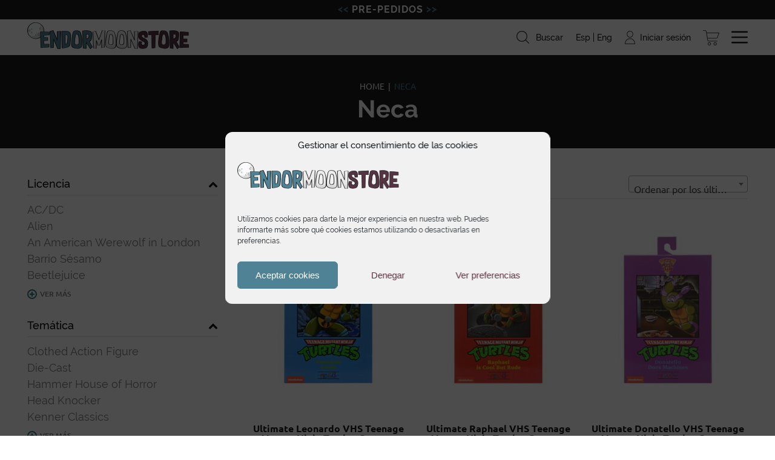

--- FILE ---
content_type: text/html; charset=UTF-8
request_url: https://endormoonstore.com/marca/neca/
body_size: 22652
content:
<!DOCTYPE HTML>
<html lang="es">
<head>	
	<meta http-equiv="Content-Type" content="text/html; charset=utf-8" />
	<meta content="width=device-width, initial-scale=1, shrink-to-fit=no" name="viewport" />
	<title>Neca archivos - EndormoonStore</title>
<link crossorigin data-rocket-preconnect href="https://fonts.googleapis.com" rel="preconnect">
<link crossorigin data-rocket-preconnect href="https://www.googletagmanager.com" rel="preconnect">
<link crossorigin data-rocket-preconnect href="https://static.addtoany.com" rel="preconnect">
<link crossorigin data-rocket-preconnect href="https://code.jivosite.com" rel="preconnect">
<link data-rocket-preload as="style" href="https://fonts.googleapis.com/css?family=Raleway%3A400%2C300%2C200%7CBarlow%20Condensed%3A700%7CUbuntu%3A700&#038;subset=latin&#038;display=swap" rel="preload">
<link href="https://fonts.googleapis.com/css?family=Raleway%3A400%2C300%2C200%7CBarlow%20Condensed%3A700%7CUbuntu%3A700&#038;subset=latin&#038;display=swap" media="print" onload="this.media=&#039;all&#039;" rel="stylesheet">
<noscript><link rel="stylesheet" href="https://fonts.googleapis.com/css?family=Raleway%3A400%2C300%2C200%7CBarlow%20Condensed%3A700%7CUbuntu%3A700&#038;subset=latin&#038;display=swap"></noscript><link rel="preload" data-rocket-preload as="image" href="https://endormoonstore.com/wp-content/themes/base/assets/images/lupa-prod.png" fetchpriority="high">
	<meta name="keywords" content="" />
	<link rel="apple-touch-icon" sizes="180x180" href="https://endormoonstore.com/apple-touch-icon.png">
	<link rel="icon" type="image/png" sizes="32x32" href="https://endormoonstore.com/favicon-32x32.png">
	<link rel="icon" type="image/png" sizes="16x16" href="https://endormoonstore.com/favicon-16x16.png">
	<link rel="manifest" href="https://endormoonstore.com/site.webmanifest">
	<link rel="mask-icon" href="https://endormoonstore.com/safari-pinned-tab.svg" color="#4f8294">
	<meta name="msapplication-TileColor" content="#ffffff">
	<meta name="theme-color" content="#ffffff">
	<meta name='robots' content='index, follow, max-image-preview:large, max-snippet:-1, max-video-preview:-1' />
	<style>img:is([sizes="auto" i], [sizes^="auto," i]) { contain-intrinsic-size: 3000px 1500px }</style>
	<link rel="alternate" hreflang="es" href="https://endormoonstore.com/marca/neca/" />
<link rel="alternate" hreflang="en" href="https://endormoonstore.com/en/brand/neca-en/" />
<link rel="alternate" hreflang="x-default" href="https://endormoonstore.com/marca/neca/" />

	<!-- This site is optimized with the Yoast SEO plugin v26.1.1 - https://yoast.com/wordpress/plugins/seo/ -->
	<link rel="canonical" href="https://endormoonstore.com/marca/neca/" />
	<link rel="next" href="https://endormoonstore.com/marca/neca/page/2/" />
	<meta property="og:locale" content="es_ES" />
	<meta property="og:type" content="article" />
	<meta property="og:title" content="Neca archivos - EndormoonStore" />
	<meta property="og:url" content="https://endormoonstore.com/marca/neca/" />
	<meta property="og:site_name" content="EndormoonStore" />
	<meta name="twitter:card" content="summary_large_image" />
	<script type="application/ld+json" class="yoast-schema-graph">{"@context":"https://schema.org","@graph":[{"@type":"CollectionPage","@id":"https://endormoonstore.com/marca/neca/","url":"https://endormoonstore.com/marca/neca/","name":"Neca archivos - EndormoonStore","isPartOf":{"@id":"https://endormoonstore.com/#website"},"primaryImageOfPage":{"@id":"https://endormoonstore.com/marca/neca/#primaryimage"},"image":{"@id":"https://endormoonstore.com/marca/neca/#primaryimage"},"thumbnailUrl":"https://endormoonstore.com/wp-content/uploads/2024/08/Ultimate-Leonardo-VHS-Teenage-Mutant-Ninja-Turtles-Cartoon-1.jpg","inLanguage":"es"},{"@type":"ImageObject","inLanguage":"es","@id":"https://endormoonstore.com/marca/neca/#primaryimage","url":"https://endormoonstore.com/wp-content/uploads/2024/08/Ultimate-Leonardo-VHS-Teenage-Mutant-Ninja-Turtles-Cartoon-1.jpg","contentUrl":"https://endormoonstore.com/wp-content/uploads/2024/08/Ultimate-Leonardo-VHS-Teenage-Mutant-Ninja-Turtles-Cartoon-1.jpg","width":1000,"height":1000},{"@type":"WebSite","@id":"https://endormoonstore.com/#website","url":"https://endormoonstore.com/","name":"EndormoonStore","description":"","potentialAction":[{"@type":"SearchAction","target":{"@type":"EntryPoint","urlTemplate":"https://endormoonstore.com/?s={search_term_string}"},"query-input":{"@type":"PropertyValueSpecification","valueRequired":true,"valueName":"search_term_string"}}],"inLanguage":"es"}]}</script>
	<!-- / Yoast SEO plugin. -->


<link rel='dns-prefetch' href='//static.addtoany.com' />
<link rel='dns-prefetch' href='//maps.googleapis.com' />
<link rel='dns-prefetch' href='//code.jivosite.com' />
<link rel='dns-prefetch' href='//fonts.googleapis.com' />
<link href='https://fonts.gstatic.com' crossorigin rel='preconnect' />
<link rel="alternate" type="application/rss+xml" title="EndormoonStore &raquo; Feed" href="https://endormoonstore.com/feed/" />
<link rel="alternate" type="application/rss+xml" title="EndormoonStore &raquo; Feed de los comentarios" href="https://endormoonstore.com/comments/feed/" />
<link rel="alternate" type="application/rss+xml" title="EndormoonStore &raquo; Neca Marca Feed" href="https://endormoonstore.com/marca/neca/feed/" />
<link rel='stylesheet' id='font-awesome-css' href='https://endormoonstore.com/wp-content/plugins/woocommerce-ajax-filters/berocket/assets/css/font-awesome.min.css?ver=b9c335fb0f4bace3a63b654b23d23b05' type='text/css' media='all' />
<link rel='stylesheet' id='berocket_aapf_widget-style-css' href='https://endormoonstore.com/wp-content/plugins/woocommerce-ajax-filters/assets/frontend/css/fullmain.min.css?ver=1.6.9.2' type='text/css' media='all' />
<style id='wp-emoji-styles-inline-css' type='text/css'>

	img.wp-smiley, img.emoji {
		display: inline !important;
		border: none !important;
		box-shadow: none !important;
		height: 1em !important;
		width: 1em !important;
		margin: 0 0.07em !important;
		vertical-align: -0.1em !important;
		background: none !important;
		padding: 0 !important;
	}
</style>
<link rel='stylesheet' id='wp-block-library-css' href='https://endormoonstore.com/wp-includes/css/dist/block-library/style.min.css?ver=b9c335fb0f4bace3a63b654b23d23b05' type='text/css' media='all' />
<style id='classic-theme-styles-inline-css' type='text/css'>
/*! This file is auto-generated */
.wp-block-button__link{color:#fff;background-color:#32373c;border-radius:9999px;box-shadow:none;text-decoration:none;padding:calc(.667em + 2px) calc(1.333em + 2px);font-size:1.125em}.wp-block-file__button{background:#32373c;color:#fff;text-decoration:none}
</style>
<link rel='stylesheet' id='sumo-pp-blocks-integration-css' href='https://endormoonstore.com/wp-content/plugins/sumopaymentplans/assets/blocks/frontend/index.css?ver=10.8.0' type='text/css' media='all' />
<style id='global-styles-inline-css' type='text/css'>
:root{--wp--preset--aspect-ratio--square: 1;--wp--preset--aspect-ratio--4-3: 4/3;--wp--preset--aspect-ratio--3-4: 3/4;--wp--preset--aspect-ratio--3-2: 3/2;--wp--preset--aspect-ratio--2-3: 2/3;--wp--preset--aspect-ratio--16-9: 16/9;--wp--preset--aspect-ratio--9-16: 9/16;--wp--preset--color--black: #000000;--wp--preset--color--cyan-bluish-gray: #abb8c3;--wp--preset--color--white: #ffffff;--wp--preset--color--pale-pink: #f78da7;--wp--preset--color--vivid-red: #cf2e2e;--wp--preset--color--luminous-vivid-orange: #ff6900;--wp--preset--color--luminous-vivid-amber: #fcb900;--wp--preset--color--light-green-cyan: #7bdcb5;--wp--preset--color--vivid-green-cyan: #00d084;--wp--preset--color--pale-cyan-blue: #8ed1fc;--wp--preset--color--vivid-cyan-blue: #0693e3;--wp--preset--color--vivid-purple: #9b51e0;--wp--preset--gradient--vivid-cyan-blue-to-vivid-purple: linear-gradient(135deg,rgba(6,147,227,1) 0%,rgb(155,81,224) 100%);--wp--preset--gradient--light-green-cyan-to-vivid-green-cyan: linear-gradient(135deg,rgb(122,220,180) 0%,rgb(0,208,130) 100%);--wp--preset--gradient--luminous-vivid-amber-to-luminous-vivid-orange: linear-gradient(135deg,rgba(252,185,0,1) 0%,rgba(255,105,0,1) 100%);--wp--preset--gradient--luminous-vivid-orange-to-vivid-red: linear-gradient(135deg,rgba(255,105,0,1) 0%,rgb(207,46,46) 100%);--wp--preset--gradient--very-light-gray-to-cyan-bluish-gray: linear-gradient(135deg,rgb(238,238,238) 0%,rgb(169,184,195) 100%);--wp--preset--gradient--cool-to-warm-spectrum: linear-gradient(135deg,rgb(74,234,220) 0%,rgb(151,120,209) 20%,rgb(207,42,186) 40%,rgb(238,44,130) 60%,rgb(251,105,98) 80%,rgb(254,248,76) 100%);--wp--preset--gradient--blush-light-purple: linear-gradient(135deg,rgb(255,206,236) 0%,rgb(152,150,240) 100%);--wp--preset--gradient--blush-bordeaux: linear-gradient(135deg,rgb(254,205,165) 0%,rgb(254,45,45) 50%,rgb(107,0,62) 100%);--wp--preset--gradient--luminous-dusk: linear-gradient(135deg,rgb(255,203,112) 0%,rgb(199,81,192) 50%,rgb(65,88,208) 100%);--wp--preset--gradient--pale-ocean: linear-gradient(135deg,rgb(255,245,203) 0%,rgb(182,227,212) 50%,rgb(51,167,181) 100%);--wp--preset--gradient--electric-grass: linear-gradient(135deg,rgb(202,248,128) 0%,rgb(113,206,126) 100%);--wp--preset--gradient--midnight: linear-gradient(135deg,rgb(2,3,129) 0%,rgb(40,116,252) 100%);--wp--preset--font-size--small: 13px;--wp--preset--font-size--medium: 20px;--wp--preset--font-size--large: 36px;--wp--preset--font-size--x-large: 42px;--wp--preset--spacing--20: 0.44rem;--wp--preset--spacing--30: 0.67rem;--wp--preset--spacing--40: 1rem;--wp--preset--spacing--50: 1.5rem;--wp--preset--spacing--60: 2.25rem;--wp--preset--spacing--70: 3.38rem;--wp--preset--spacing--80: 5.06rem;--wp--preset--shadow--natural: 6px 6px 9px rgba(0, 0, 0, 0.2);--wp--preset--shadow--deep: 12px 12px 50px rgba(0, 0, 0, 0.4);--wp--preset--shadow--sharp: 6px 6px 0px rgba(0, 0, 0, 0.2);--wp--preset--shadow--outlined: 6px 6px 0px -3px rgba(255, 255, 255, 1), 6px 6px rgba(0, 0, 0, 1);--wp--preset--shadow--crisp: 6px 6px 0px rgba(0, 0, 0, 1);}:where(.is-layout-flex){gap: 0.5em;}:where(.is-layout-grid){gap: 0.5em;}body .is-layout-flex{display: flex;}.is-layout-flex{flex-wrap: wrap;align-items: center;}.is-layout-flex > :is(*, div){margin: 0;}body .is-layout-grid{display: grid;}.is-layout-grid > :is(*, div){margin: 0;}:where(.wp-block-columns.is-layout-flex){gap: 2em;}:where(.wp-block-columns.is-layout-grid){gap: 2em;}:where(.wp-block-post-template.is-layout-flex){gap: 1.25em;}:where(.wp-block-post-template.is-layout-grid){gap: 1.25em;}.has-black-color{color: var(--wp--preset--color--black) !important;}.has-cyan-bluish-gray-color{color: var(--wp--preset--color--cyan-bluish-gray) !important;}.has-white-color{color: var(--wp--preset--color--white) !important;}.has-pale-pink-color{color: var(--wp--preset--color--pale-pink) !important;}.has-vivid-red-color{color: var(--wp--preset--color--vivid-red) !important;}.has-luminous-vivid-orange-color{color: var(--wp--preset--color--luminous-vivid-orange) !important;}.has-luminous-vivid-amber-color{color: var(--wp--preset--color--luminous-vivid-amber) !important;}.has-light-green-cyan-color{color: var(--wp--preset--color--light-green-cyan) !important;}.has-vivid-green-cyan-color{color: var(--wp--preset--color--vivid-green-cyan) !important;}.has-pale-cyan-blue-color{color: var(--wp--preset--color--pale-cyan-blue) !important;}.has-vivid-cyan-blue-color{color: var(--wp--preset--color--vivid-cyan-blue) !important;}.has-vivid-purple-color{color: var(--wp--preset--color--vivid-purple) !important;}.has-black-background-color{background-color: var(--wp--preset--color--black) !important;}.has-cyan-bluish-gray-background-color{background-color: var(--wp--preset--color--cyan-bluish-gray) !important;}.has-white-background-color{background-color: var(--wp--preset--color--white) !important;}.has-pale-pink-background-color{background-color: var(--wp--preset--color--pale-pink) !important;}.has-vivid-red-background-color{background-color: var(--wp--preset--color--vivid-red) !important;}.has-luminous-vivid-orange-background-color{background-color: var(--wp--preset--color--luminous-vivid-orange) !important;}.has-luminous-vivid-amber-background-color{background-color: var(--wp--preset--color--luminous-vivid-amber) !important;}.has-light-green-cyan-background-color{background-color: var(--wp--preset--color--light-green-cyan) !important;}.has-vivid-green-cyan-background-color{background-color: var(--wp--preset--color--vivid-green-cyan) !important;}.has-pale-cyan-blue-background-color{background-color: var(--wp--preset--color--pale-cyan-blue) !important;}.has-vivid-cyan-blue-background-color{background-color: var(--wp--preset--color--vivid-cyan-blue) !important;}.has-vivid-purple-background-color{background-color: var(--wp--preset--color--vivid-purple) !important;}.has-black-border-color{border-color: var(--wp--preset--color--black) !important;}.has-cyan-bluish-gray-border-color{border-color: var(--wp--preset--color--cyan-bluish-gray) !important;}.has-white-border-color{border-color: var(--wp--preset--color--white) !important;}.has-pale-pink-border-color{border-color: var(--wp--preset--color--pale-pink) !important;}.has-vivid-red-border-color{border-color: var(--wp--preset--color--vivid-red) !important;}.has-luminous-vivid-orange-border-color{border-color: var(--wp--preset--color--luminous-vivid-orange) !important;}.has-luminous-vivid-amber-border-color{border-color: var(--wp--preset--color--luminous-vivid-amber) !important;}.has-light-green-cyan-border-color{border-color: var(--wp--preset--color--light-green-cyan) !important;}.has-vivid-green-cyan-border-color{border-color: var(--wp--preset--color--vivid-green-cyan) !important;}.has-pale-cyan-blue-border-color{border-color: var(--wp--preset--color--pale-cyan-blue) !important;}.has-vivid-cyan-blue-border-color{border-color: var(--wp--preset--color--vivid-cyan-blue) !important;}.has-vivid-purple-border-color{border-color: var(--wp--preset--color--vivid-purple) !important;}.has-vivid-cyan-blue-to-vivid-purple-gradient-background{background: var(--wp--preset--gradient--vivid-cyan-blue-to-vivid-purple) !important;}.has-light-green-cyan-to-vivid-green-cyan-gradient-background{background: var(--wp--preset--gradient--light-green-cyan-to-vivid-green-cyan) !important;}.has-luminous-vivid-amber-to-luminous-vivid-orange-gradient-background{background: var(--wp--preset--gradient--luminous-vivid-amber-to-luminous-vivid-orange) !important;}.has-luminous-vivid-orange-to-vivid-red-gradient-background{background: var(--wp--preset--gradient--luminous-vivid-orange-to-vivid-red) !important;}.has-very-light-gray-to-cyan-bluish-gray-gradient-background{background: var(--wp--preset--gradient--very-light-gray-to-cyan-bluish-gray) !important;}.has-cool-to-warm-spectrum-gradient-background{background: var(--wp--preset--gradient--cool-to-warm-spectrum) !important;}.has-blush-light-purple-gradient-background{background: var(--wp--preset--gradient--blush-light-purple) !important;}.has-blush-bordeaux-gradient-background{background: var(--wp--preset--gradient--blush-bordeaux) !important;}.has-luminous-dusk-gradient-background{background: var(--wp--preset--gradient--luminous-dusk) !important;}.has-pale-ocean-gradient-background{background: var(--wp--preset--gradient--pale-ocean) !important;}.has-electric-grass-gradient-background{background: var(--wp--preset--gradient--electric-grass) !important;}.has-midnight-gradient-background{background: var(--wp--preset--gradient--midnight) !important;}.has-small-font-size{font-size: var(--wp--preset--font-size--small) !important;}.has-medium-font-size{font-size: var(--wp--preset--font-size--medium) !important;}.has-large-font-size{font-size: var(--wp--preset--font-size--large) !important;}.has-x-large-font-size{font-size: var(--wp--preset--font-size--x-large) !important;}
:where(.wp-block-post-template.is-layout-flex){gap: 1.25em;}:where(.wp-block-post-template.is-layout-grid){gap: 1.25em;}
:where(.wp-block-columns.is-layout-flex){gap: 2em;}:where(.wp-block-columns.is-layout-grid){gap: 2em;}
:root :where(.wp-block-pullquote){font-size: 1.5em;line-height: 1.6;}
</style>
<link rel='stylesheet' id='woocommerce-layout-css' href='https://endormoonstore.com/wp-content/plugins/woocommerce/assets/css/woocommerce-layout.css?ver=10.2.3' type='text/css' media='all' />
<link rel='stylesheet' id='woocommerce-smallscreen-css' href='https://endormoonstore.com/wp-content/plugins/woocommerce/assets/css/woocommerce-smallscreen.css?ver=10.2.3' type='text/css' media='only screen and (max-width: 768px)' />
<link rel='stylesheet' id='woocommerce-general-css' href='https://endormoonstore.com/wp-content/plugins/woocommerce/assets/css/woocommerce.css?ver=10.2.3' type='text/css' media='all' />
<style id='woocommerce-inline-inline-css' type='text/css'>
.woocommerce form .form-row .required { visibility: visible; }
</style>
<link rel='stylesheet' id='wpml-legacy-horizontal-list-0-css' href='https://endormoonstore.com/wp-content/plugins/sitepress-multilingual-cms/templates/language-switchers/legacy-list-horizontal/style.min.css?ver=1' type='text/css' media='all' />
<link rel='stylesheet' id='cmplz-general-css' href='https://endormoonstore.com/wp-content/plugins/complianz-gdpr/assets/css/cookieblocker.min.css?ver=1754293331' type='text/css' media='all' />
<link rel='stylesheet' id='brands-styles-css' href='https://endormoonstore.com/wp-content/plugins/woocommerce/assets/css/brands.css?ver=10.2.3' type='text/css' media='all' />
<link rel='stylesheet' id='animate-css' href='https://endormoonstore.com/wp-content/themes/base/assets/css/animate.css?ver=b9c335fb0f4bace3a63b654b23d23b05' type='text/css' media='all' />
<link rel='stylesheet' id='fuentes-css' href='https://endormoonstore.com/wp-content/themes/base/assets/css/fuentes.css?ver=b9c335fb0f4bace3a63b654b23d23b05' type='text/css' media='all' />
<link rel='stylesheet' id='reset-css' href='https://endormoonstore.com/wp-content/themes/base/assets/css/reset.css?ver=b9c335fb0f4bace3a63b654b23d23b05' type='text/css' media='all' />
<link rel='stylesheet' id='owl-base-css' href='https://endormoonstore.com/wp-content/themes/base/assets/js/owl-carousel/owl.carousel.min.css?ver=b9c335fb0f4bace3a63b654b23d23b05' type='text/css' media='all' />
<link rel='stylesheet' id='owl-theme-css' href='https://endormoonstore.com/wp-content/themes/base/assets/js/owl-carousel/owl.theme.default.min.css?ver=b9c335fb0f4bace3a63b654b23d23b05' type='text/css' media='all' />
<link rel='stylesheet' id='fancybox-css' href='https://endormoonstore.com/wp-content/themes/base/assets/js/fancybox/jquery.fancybox.min.css?ver=b9c335fb0f4bace3a63b654b23d23b05' type='text/css' media='all' />
<link rel='stylesheet' id='select2-css' href='https://endormoonstore.com/wp-content/plugins/woocommerce-ajax-filters/assets/frontend/css/select2.min.css?ver=b9c335fb0f4bace3a63b654b23d23b05' type='text/css' media='all' />
<link rel='stylesheet' id='simplebar-css' href='https://endormoonstore.com/wp-content/themes/base/assets/js/simplebar/simplebar.min.css?ver=b9c335fb0f4bace3a63b654b23d23b05' type='text/css' media='all' />
<link rel='stylesheet' id='flipster-css' href='https://endormoonstore.com/wp-content/themes/base/assets/js/flipster/jquery.flipster.min.css?ver=b9c335fb0f4bace3a63b654b23d23b05' type='text/css' media='all' />
<link rel='stylesheet' id='estilos-css' href='https://endormoonstore.com/wp-content/themes/base/assets/css/estilos.css?ver=b9c335fb0f4bace3a63b654b23d23b05' type='text/css' media='all' />
<link rel='stylesheet' id='responsive-css' href='https://endormoonstore.com/wp-content/themes/base/assets/css/responsive.css?ver=b9c335fb0f4bace3a63b654b23d23b05' type='text/css' media='all' />
<link rel='stylesheet' id='responsive-manu-css' href='https://endormoonstore.com/wp-content/themes/base/assets/css/responsive-manu.css?ver=b9c335fb0f4bace3a63b654b23d23b05' type='text/css' media='all' />
<link rel='stylesheet' id='wp-pagenavi-css' href='https://endormoonstore.com/wp-content/plugins/wp-pagenavi/pagenavi-css.css?ver=2.70' type='text/css' media='all' />
<link rel='stylesheet' id='sumo-pp-frontend-css' href='https://endormoonstore.com/wp-content/plugins/sumopaymentplans/assets/css/frontend.css?ver=10.8.0' type='text/css' media='all' />
<link rel='stylesheet' id='sumo-wcpo-frontend-css' href='https://endormoonstore.com/wp-content/plugins/sumopreorders/assets/css/frontend.css?ver=4.6.0' type='text/css' media='all' />
<link rel='stylesheet' id='addtoany-css' href='https://endormoonstore.com/wp-content/plugins/add-to-any/addtoany.min.css?ver=1.16' type='text/css' media='all' />
<style id='kadence-blocks-global-variables-inline-css' type='text/css'>
:root {--global-kb-font-size-sm:clamp(0.8rem, 0.73rem + 0.217vw, 0.9rem);--global-kb-font-size-md:clamp(1.1rem, 0.995rem + 0.326vw, 1.25rem);--global-kb-font-size-lg:clamp(1.75rem, 1.576rem + 0.543vw, 2rem);--global-kb-font-size-xl:clamp(2.25rem, 1.728rem + 1.63vw, 3rem);--global-kb-font-size-xxl:clamp(2.5rem, 1.456rem + 3.26vw, 4rem);--global-kb-font-size-xxxl:clamp(2.75rem, 0.489rem + 7.065vw, 6rem);}:root {--global-palette1: #3182CE;--global-palette2: #2B6CB0;--global-palette3: #1A202C;--global-palette4: #2D3748;--global-palette5: #4A5568;--global-palette6: #718096;--global-palette7: #EDF2F7;--global-palette8: #F7FAFC;--global-palette9: #ffffff;}
</style>
<link rel='stylesheet' id='kadence_slider_css-css' href='https://endormoonstore.com/wp-content/plugins/kadence-slider/css/ksp.css?ver=2.3.6' type='text/css' media='all' />

<script type="text/javascript" src="https://endormoonstore.com/wp-includes/js/jquery/jquery.min.js?ver=3.7.1" id="jquery-core-js"></script>
<script type="text/javascript" src="https://endormoonstore.com/wp-includes/js/jquery/jquery-migrate.min.js?ver=3.4.1" id="jquery-migrate-js"></script>
<script type="text/javascript" id="wpml-cookie-js-extra">
/* <![CDATA[ */
var wpml_cookies = {"wp-wpml_current_language":{"value":"es","expires":1,"path":"\/"}};
var wpml_cookies = {"wp-wpml_current_language":{"value":"es","expires":1,"path":"\/"}};
/* ]]> */
</script>
<script type="text/javascript" src="https://endormoonstore.com/wp-content/plugins/sitepress-multilingual-cms/res/js/cookies/language-cookie.js?ver=476000" id="wpml-cookie-js" defer="defer" data-wp-strategy="defer"></script>
<script type="text/javascript" id="addtoany-core-js-before">
/* <![CDATA[ */
window.a2a_config=window.a2a_config||{};a2a_config.callbacks=[];a2a_config.overlays=[];a2a_config.templates={};a2a_localize = {
	Share: "Compartir",
	Save: "Guardar",
	Subscribe: "Suscribir",
	Email: "Correo electrónico",
	Bookmark: "Marcador",
	ShowAll: "Mostrar todo",
	ShowLess: "Mostrar menos",
	FindServices: "Encontrar servicio(s)",
	FindAnyServiceToAddTo: "Encuentra al instante cualquier servicio para añadir a",
	PoweredBy: "Funciona con",
	ShareViaEmail: "Compartir por correo electrónico",
	SubscribeViaEmail: "Suscribirse a través de correo electrónico",
	BookmarkInYourBrowser: "Añadir a marcadores de tu navegador",
	BookmarkInstructions: "Presiona «Ctrl+D» o «\u2318+D» para añadir esta página a marcadores",
	AddToYourFavorites: "Añadir a tus favoritos",
	SendFromWebOrProgram: "Enviar desde cualquier dirección o programa de correo electrónico ",
	EmailProgram: "Programa de correo electrónico",
	More: "Más&#8230;",
	ThanksForSharing: "¡Gracias por compartir!",
	ThanksForFollowing: "¡Gracias por seguirnos!"
};

a2a_config.icon_color="#4d8193,#4d8193";
/* ]]> */
</script>
<script type="text/javascript" defer src="https://static.addtoany.com/menu/page.js" id="addtoany-core-js"></script>
<script type="text/javascript" defer src="https://endormoonstore.com/wp-content/plugins/add-to-any/addtoany.min.js?ver=1.1" id="addtoany-jquery-js"></script>
<script type="text/javascript" src="https://endormoonstore.com/wp-content/plugins/woocommerce/assets/js/jquery-blockui/jquery.blockUI.min.js?ver=2.7.0-wc.10.2.3" id="jquery-blockui-js" defer="defer" data-wp-strategy="defer"></script>
<script type="text/javascript" id="wc-add-to-cart-js-extra">
/* <![CDATA[ */
var wc_add_to_cart_params = {"ajax_url":"\/wp-admin\/admin-ajax.php","wc_ajax_url":"\/?wc-ajax=%%endpoint%%","i18n_view_cart":"Ver carrito","cart_url":"https:\/\/endormoonstore.com\/carrito\/","is_cart":"","cart_redirect_after_add":"no"};
/* ]]> */
</script>
<script type="text/javascript" src="https://endormoonstore.com/wp-content/plugins/woocommerce/assets/js/frontend/add-to-cart.min.js?ver=10.2.3" id="wc-add-to-cart-js" defer="defer" data-wp-strategy="defer"></script>
<script type="text/javascript" src="https://endormoonstore.com/wp-content/plugins/woocommerce/assets/js/js-cookie/js.cookie.min.js?ver=2.1.4-wc.10.2.3" id="js-cookie-js" defer="defer" data-wp-strategy="defer"></script>
<script type="text/javascript" id="woocommerce-js-extra">
/* <![CDATA[ */
var woocommerce_params = {"ajax_url":"\/wp-admin\/admin-ajax.php","wc_ajax_url":"\/?wc-ajax=%%endpoint%%","i18n_password_show":"Mostrar contrase\u00f1a","i18n_password_hide":"Ocultar contrase\u00f1a"};
/* ]]> */
</script>
<script type="text/javascript" src="https://endormoonstore.com/wp-content/plugins/woocommerce/assets/js/frontend/woocommerce.min.js?ver=10.2.3" id="woocommerce-js" defer="defer" data-wp-strategy="defer"></script>
<script data-service="acf-custom-maps" data-category="marketing" type="text/plain" data-cmplz-src="https://maps.googleapis.com/maps/api/js?key=AIzaSyA3nGbQc2FKtSbbkxg3nSx5MXXTNDOp0cc&amp;ver=b9c335fb0f4bace3a63b654b23d23b05" id="map-js"></script>
<script type="text/javascript" src="//code.jivosite.com/widget/zehLQ8gEhl?ver=b9c335fb0f4bace3a63b654b23d23b05" id="jivochat-js"></script>
<script type="text/javascript" src="https://endormoonstore.com/wp-content/themes/base/assets/js/arreglo.jquery.js?ver=b9c335fb0f4bace3a63b654b23d23b05" id="arreglo-js"></script>
<script type="text/javascript" src="https://endormoonstore.com/wp-content/themes/base/assets/js/owl-carousel/owl.carousel.js?ver=b9c335fb0f4bace3a63b654b23d23b05" id="owl-js"></script>
<script type="text/javascript" src="https://endormoonstore.com/wp-content/themes/base/assets/js/jquery.scrollTo.min.js?ver=b9c335fb0f4bace3a63b654b23d23b05" id="scroll-js"></script>
<script type="text/javascript" src="https://endormoonstore.com/wp-content/themes/base/assets/js/fancybox/jquery.fancybox.min.js?ver=b9c335fb0f4bace3a63b654b23d23b05" id="fancybox-js"></script>
<script type="text/javascript" src="https://endormoonstore.com/wp-content/plugins/woocommerce-ajax-filters/assets/frontend/js/select2.min.js?ver=b9c335fb0f4bace3a63b654b23d23b05" id="select2-js" data-wp-strategy="defer"></script>
<script type="text/javascript" src="https://endormoonstore.com/wp-content/themes/base/assets/js/wow.min.js?ver=b9c335fb0f4bace3a63b654b23d23b05" id="wow-js"></script>
<script type="text/javascript" src="https://endormoonstore.com/wp-content/themes/base/assets/js/jquery.animateNumber.min.js?ver=b9c335fb0f4bace3a63b654b23d23b05" id="animated-numbers-js"></script>
<script type="text/javascript" src="https://endormoonstore.com/wp-content/themes/base/assets/js/simplebar/simplebar.min.js?ver=b9c335fb0f4bace3a63b654b23d23b05" id="simplebar-js"></script>
<script type="text/javascript" src="https://endormoonstore.com/wp-content/themes/base/assets/js/jquery.awesomeCloud-0.2.js?ver=b9c335fb0f4bace3a63b654b23d23b05" id="cloud-js"></script>
<script type="text/javascript" src="https://endormoonstore.com/wp-content/themes/base/assets/js/flipster/jquery.flipster.min.js?ver=b9c335fb0f4bace3a63b654b23d23b05" id="flipster-js"></script>
<script type="text/javascript" src="https://endormoonstore.com/wp-content/themes/base/assets/js/handle-counter/handleCounter.js?ver=b9c335fb0f4bace3a63b654b23d23b05" id="counter-js"></script>
<script type="text/javascript" src="https://endormoonstore.com/wp-content/themes/base/assets/js/js.cookie.min.js?ver=b9c335fb0f4bace3a63b654b23d23b05" id="cookies-js"></script>
<script type="text/javascript" src="https://endormoonstore.com/wp-content/themes/base/assets/js/script.js?ver=b9c335fb0f4bace3a63b654b23d23b05" id="script-js"></script>
<script type="text/javascript" id="sumo-pp-single-product-js-extra">
/* <![CDATA[ */
var sumo_pp_single_product_params = {"wp_ajax_url":"https:\/\/endormoonstore.com\/wp-admin\/admin-ajax.php","product":"159933","get_wc_booking_deposit_fields_nonce":"74bf0d1bdb","hide_product_price":"no","price_based_on":"sale-price","variation_deposit_form_template":"from-woocommerce"};
/* ]]> */
</script>
<script type="text/javascript" src="https://endormoonstore.com/wp-content/plugins/sumopaymentplans/assets/js/frontend/single-product.js?ver=10.8.0" id="sumo-pp-single-product-js"></script>
<script type="text/javascript" id="sumo-pp-checkout-js-extra">
/* <![CDATA[ */
var sumo_pp_checkout_params = {"wp_ajax_url":"https:\/\/endormoonstore.com\/wp-admin\/admin-ajax.php","is_user_logged_in":"","orderpp_nonce":"afd4acb428","can_user_deposit_payment":null,"maybe_prevent_from_hiding_guest_signup_form":"","current_page":"cart"};
/* ]]> */
</script>
<script type="text/javascript" src="https://endormoonstore.com/wp-content/plugins/sumopaymentplans/assets/js/frontend/checkout.js?ver=10.8.0" id="sumo-pp-checkout-js"></script>
<script type="text/javascript" id="sumo-pp-myaccount-js-extra">
/* <![CDATA[ */
var sumo_pp_myaccount_params = {"wp_ajax_url":"https:\/\/endormoonstore.com\/wp-admin\/admin-ajax.php","show_more_notes_label":"Show More","show_less_notes_label":"Show Less","myaccount_nonce":"5f76952589"};
/* ]]> */
</script>
<script type="text/javascript" src="https://endormoonstore.com/wp-content/plugins/sumopaymentplans/assets/js/frontend/myaccount.js?ver=10.8.0" id="sumo-pp-myaccount-js"></script>
<script type="text/javascript" id="sumo-wcpo-frontend-js-extra">
/* <![CDATA[ */
var sumo_wcpo_frontend_params = {"wp_ajax_url":"https:\/\/endormoonstore.com\/wp-admin\/admin-ajax.php","default_add_to_cart_text":"A\u00f1adir al carrito","variation_data_template":"from-woocommerce","show_more_notes_label":"Show More","show_less_notes_label":"Show Less","confirm_before_cancel_notice":"Are you sure you want to cancel the preorder?"};
/* ]]> */
</script>
<script type="text/javascript" src="https://endormoonstore.com/wp-content/plugins/sumopreorders/assets/js/frontend.js?ver=4.6.0" id="sumo-wcpo-frontend-js"></script>
<script type="text/javascript" id="jquery-countdown-js-extra">
/* <![CDATA[ */
var jquery_countdown_params = [];
/* ]]> */
</script>
<script type="text/javascript" src="https://endormoonstore.com/wp-content/plugins/sumopreorders/assets/js/jquery-countdown.js?ver=4.6.0" id="jquery-countdown-js"></script>
<link rel="https://api.w.org/" href="https://endormoonstore.com/wp-json/" /><link rel="EditURI" type="application/rsd+xml" title="RSD" href="https://endormoonstore.com/xmlrpc.php?rsd" />

<meta name="generator" content="WPML ver:4.7.6 stt:1,2;" />
<style></style>			<style>.cmplz-hidden {
					display: none !important;
				}</style>	<noscript><style>.woocommerce-product-gallery{ opacity: 1 !important; }</style></noscript>
	<style id="rocket-lazyrender-inline-css">[data-wpr-lazyrender] {content-visibility: auto;}</style><meta name="generator" content="WP Rocket 3.19.2.1" data-wpr-features="wpr_preconnect_external_domains wpr_automatic_lazy_rendering wpr_oci wpr_desktop" /></head>
<body data-cmplz=1 class="ultimate-leonardo-vhs-teenage-mutant-ninja-turtles-cartoon">
	
<header  id="header">
	<div  id="topHeader">
		<a href="https://endormoonstore.com/pre-pedidos">Pre-pedidos</a>
	</div>

	<div  id="mainHeader">
		<div  id="logo">
			<a href="https://endormoonstore.com">
				<img src="https://endormoonstore.com/wp-content/uploads/2021/02/logo.png" title="EndormoonStore" alt="EndormoonStore"/>
				<img src="https://endormoonstore.com/wp-content/uploads/2021/02/logo-alt.png" title="EndormoonStore" alt="EndormoonStore"/>
			</a>
		</div>

		<nav id="menuSuperior">
			<div class="menu-menu-principal-container"><ul id="menu-menu-principal" class="menu"><li id="menu-item-19109" class="menu-item menu-item-type-post_type menu-item-object-page menu-item-home menu-item-19109"><a href="https://endormoonstore.com/">Inicio</a></li>
<li id="menu-item-19110" class="menu-item menu-item-type-custom menu-item-object-custom menu-item-19110"><a href="https://endormoonstore.com/pre-pedidos/">Pre-pedidos</a></li>
<li id="menu-item-19111" class="menu-item menu-item-type-custom menu-item-object-custom menu-item-19111"><a href="https://endormoonstore.com/figuras/">Figuras</a></li>
<li id="menu-item-19112" class="menu-item menu-item-type-custom menu-item-object-custom menu-item-19112"><a href="https://endormoonstore.com/miniaturas/">Miniaturas</a></li>
<li id="menu-item-19113" class="menu-item menu-item-type-custom menu-item-object-custom menu-item-19113"><a href="https://endormoonstore.com/modelismo/">Modelismo</a></li>
<li id="menu-item-28178" class="menu-item menu-item-type-post_type menu-item-object-page menu-item-28178"><a href="https://endormoonstore.com/marcas/">Marcas</a></li>
<li id="menu-item-28160" class="menu-item menu-item-type-taxonomy menu-item-object-category menu-item-28160"><a href="https://endormoonstore.com/blog/">Blog</a></li>
<li id="menu-item-28662" class="mobile-425 menu-item menu-item-type-post_type menu-item-object-page menu-item-28662"><a href="https://endormoonstore.com/mi-cuenta/">Mi cuenta</a></li>
</ul></div>		</nav>

		<nav id="menuTienda">
			<div id="contenedorMenuTienda">
				<div id="buscador">
					<span id="activadorBuscador">Buscar</span>
					<div id="contenedorBuscador">
								<form role="search" method="get" class="searchform" action="https://endormoonstore.com">
			<input type="text" value="" name="s" id="s" placeholder="¿Qué estas buscando hoy?"/>
			<button  id="searchsubmit" ><span class="lupa-buscador"></span></button>
		</form>
						</div>
				</div>

				<div id="selectorIdioma">
					<div id="activadorSelectorIdioma"></div>
					<ul>
						<li>
<div class="wpml-ls-sidebars-sidebar-1 wpml-ls wpml-ls-legacy-list-horizontal">
	<ul><li class="wpml-ls-slot-sidebar-1 wpml-ls-item wpml-ls-item-es wpml-ls-current-language wpml-ls-first-item wpml-ls-item-legacy-list-horizontal">
				<a href="https://endormoonstore.com/marca/neca/" class="wpml-ls-link">
                    <span class="wpml-ls-native">Esp</span></a>
			</li><li class="wpml-ls-slot-sidebar-1 wpml-ls-item wpml-ls-item-en wpml-ls-last-item wpml-ls-item-legacy-list-horizontal">
				<a href="https://endormoonstore.com/en/brand/neca-en/" class="wpml-ls-link">
                    <span class="wpml-ls-display">Eng</span></a>
			</li></ul>
</div>
</li>					</ul>
				</div>

				<div id="menuUsuario">
					<div id="contenedorMenuUsuario">
						<a class="menuUsuarioN0" href="https://endormoonstore.com/mi-cuenta">Iniciar sesión</a>
					</div>
				</div>

				<ul id="carrito">
					        <li><a class="menu-item cart-contents" href="https://endormoonstore.com/carrito/" title="Ver carrito">
	            </a></li>
        				</ul>

		   		<div id="activadorMenu"></div>
			</div>
		</nav>
	</div>

	<div  id="ajuste-altura"></div>
</header>
<section id="title" class="title-producto"">
	<div  class="ancho-limitado">
		 <div  class="breadcrumbs"> <!-- Breadcrumb NavXT 7.4.1 -->
<span property="itemListElement" typeof="ListItem"><a property="item" typeof="WebPage" title="Ir a Home" href="https://endormoonstore.com" class="home" ><span property="name">Home</span></a><meta property="position" content="1"></span> &nbsp;|&nbsp; <span property="itemListElement" typeof="ListItem"><span property="name" class="archive taxonomy pa_brand current-item">Neca</span><meta property="url" content="https://endormoonstore.com/marca/neca/"><meta property="position" content="2"></span> </div> 		<h1>Neca</h1>
	</div>
</section>

<section  id="principal" class="ancho-completo tienda">
	<div  id="primary" class="content-area"><main  id="main" class="site-main" role="main">		<section id="cuerpo-shop">
			<div id="top-cuerpo-shop">
				<div class="woocommerce-notices-wrapper"></div><div class="woocommerce-ppp"><div class="woocommerce-ppp-column"><span class="woocommerce-ppp-title">Mostrar</span> <span data-n="12" class="woocommerce-ppp-item">12</span> <span data-n="24" class="woocommerce-ppp-item activo">24</span> <span data-n="36" class="woocommerce-ppp-item">36</span> <span data-n="-1" class="woocommerce-ppp-item">Todos</span></div></div><form class="woocommerce-ordering" method="get">
		<select
		name="orderby"
		class="orderby"
					aria-label="Pedido de la tienda"
			>
					<option value="popularity" >Ordenar por popularidad</option>
					<option value="date"  selected='selected'>Ordenar por los últimos</option>
					<option value="price" >Ordenar por precio: bajo a alto</option>
					<option value="price-desc" >Ordenar por precio: alto a bajo</option>
			</select>
	<input type="hidden" name="paged" value="1" />
	</form>
			</div>
			<ul class="products columns-4">
        <li class="itemProduct">
            <a href="https://endormoonstore.com/ultimate-leonardo-vhs-teenage-mutant-ninja-turtles-cartoon/">
                <div class="imageProduct">
                                        <img src="https://endormoonstore.com/wp-content/uploads/2024/08/Ultimate-Leonardo-VHS-Teenage-Mutant-Ninja-Turtles-Cartoon-1-350x350.jpg" alt="Ultimate Leonardo VHS Teenage Mutant Ninja Turtles Cartoon" title="Ultimate Leonardo VHS Teenage Mutant Ninja Turtles Cartoon"/>
                    <span>Añadir al carrito</span>                </div>
                <h3>Ultimate Leonardo VHS Teenage Mutant Ninja Turtles Cartoon</h3>
                <span class="priceProduct">
                    <span class="woocommerce-Price-amount amount"><bdi>38,90<span class="woocommerce-Price-currencySymbol">&euro;</span></bdi></span>                </span>
            </a>
        </li>
                <li class="itemProduct">
            <a href="https://endormoonstore.com/ultimate-raphael-vhs-teenage-mutant-ninja-turtles-cartoon/">
                <div class="imageProduct">
                                        <img src="https://endormoonstore.com/wp-content/uploads/2024/07/Ultimate-Raphael-VHS-Teenage-Mutant-Ninja-Turtles-Cartoon-1-350x350.jpg" alt="Ultimate Raphael VHS Teenage Mutant Ninja Turtles Cartoon" title="Ultimate Raphael VHS Teenage Mutant Ninja Turtles Cartoon"/>
                    <span>Añadir al carrito</span>                </div>
                <h3>Ultimate Raphael VHS Teenage Mutant Ninja Turtles Cartoon</h3>
                <span class="priceProduct">
                    <span class="woocommerce-Price-amount amount"><bdi>38,90<span class="woocommerce-Price-currencySymbol">&euro;</span></bdi></span>                </span>
            </a>
        </li>
                <li class="itemProduct">
            <a href="https://endormoonstore.com/ultimate-donatello-vhs-teenage-mutant-ninja-turtles-cartoon/">
                <div class="imageProduct">
                                        <img src="https://endormoonstore.com/wp-content/uploads/2024/08/Ultimate-Donatello-VHS-Teenage-Mutant-Ninja-Turtles-Cartoon-1-350x350.jpg" alt="Ultimate Donatello VHS Teenage Mutant Ninja Turtles Cartoon" title="Ultimate Donatello VHS Teenage Mutant Ninja Turtles Cartoon"/>
                    <span>Añadir al carrito</span>                </div>
                <h3>Ultimate Donatello VHS Teenage Mutant Ninja Turtles Cartoon</h3>
                <span class="priceProduct">
                    <span class="woocommerce-Price-amount amount"><bdi>38,90<span class="woocommerce-Price-currencySymbol">&euro;</span></bdi></span>                </span>
            </a>
        </li>
                <li class="itemProduct">
            <a href="https://endormoonstore.com/ultimate-michelangelo-vhs-teenage-mutant-ninja-turtles-cartoon/">
                <div class="imageProduct">
                                        <img src="https://endormoonstore.com/wp-content/uploads/2024/07/Ultimate-Michelangelo-VHS-Teenage-Mutant-Ninja-Turtles-Cartoon-1-350x350.jpg" alt="Ultimate Michelangelo VHS Teenage Mutant Ninja Turtles Cartoon" title="Ultimate Michelangelo VHS Teenage Mutant Ninja Turtles Cartoon"/>
                    <span>Añadir al carrito</span>                </div>
                <h3>Ultimate Michelangelo VHS Teenage Mutant Ninja Turtles Cartoon</h3>
                <span class="priceProduct">
                    <span class="woocommerce-Price-amount amount"><bdi>38,90<span class="woocommerce-Price-currencySymbol">&euro;</span></bdi></span>                </span>
            </a>
        </li>
                <li class="itemProduct">
            <a href="https://endormoonstore.com/dr-zaius-planet-of-the-apes-legacy-series/">
                <div class="imageProduct">
                                        <img src="https://endormoonstore.com/wp-content/uploads/2025/09/packaging-dr-zaius-planet-of-the-apes-legacy-series-246x435.webp" alt="Dr. Zaius Planet of the Apes Legacy Series" title="Dr. Zaius Planet of the Apes Legacy Series"/>
                    <span>Añadir al carrito</span>                </div>
                <h3>Dr. Zaius Planet of the Apes Legacy Series</h3>
                <span class="priceProduct">
                    <span class="woocommerce-Price-amount amount"><bdi>32,90<span class="woocommerce-Price-currencySymbol">&euro;</span></bdi></span>                </span>
            </a>
        </li>
                <li class="itemProduct">
            <a href="https://endormoonstore.com/general-ursus-planet-of-the-apes-legacy-series/">
                <div class="imageProduct">
                                        <img src="https://endormoonstore.com/wp-content/uploads/2025/09/packaging-general-ursus-planet-of-the-apes-legacy-series-254x435.webp" alt="General Ursus Planet of the Apes Legacy Series" title="General Ursus Planet of the Apes Legacy Series"/>
                    <span>Añadir al carrito</span>                </div>
                <h3>General Ursus Planet of the Apes Legacy Series</h3>
                <span class="priceProduct">
                    <span class="woocommerce-Price-amount amount"><bdi>32,90<span class="woocommerce-Price-currencySymbol">&euro;</span></bdi></span>                </span>
            </a>
        </li>
                <li class="itemProduct">
            <a href="https://endormoonstore.com/gorilla-soldier-planet-of-the-apes-legacy-series/">
                <div class="imageProduct">
                                        <img src="https://endormoonstore.com/wp-content/uploads/2025/09/gorilla-soldier-planet-of-the-apes-legacy-series-blister-frontal-251x435.webp" alt="Gorilla Soldier Planet of the Apes Legacy Series" title="Gorilla Soldier Planet of the Apes Legacy Series"/>
                    <span>Añadir al carrito</span>                </div>
                <h3>Gorilla Soldier Planet of the Apes Legacy Series</h3>
                <span class="priceProduct">
                    <span class="woocommerce-Price-amount amount"><bdi>32,90<span class="woocommerce-Price-currencySymbol">&euro;</span></bdi></span>                </span>
            </a>
        </li>
                <li class="itemProduct">
            <a href="https://endormoonstore.com/zira-planet-of-the-apes-legacy-series/">
                <div class="imageProduct">
                                        <img src="https://endormoonstore.com/wp-content/uploads/2025/09/zira-planet-of-the-apes-legacy-series-blister-frontal-350x350.webp" alt="Zira Planet of the Apes Legacy Series" title="Zira Planet of the Apes Legacy Series"/>
                    <span>Añadir al carrito</span>                </div>
                <h3>Zira Planet of the Apes Legacy Series</h3>
                <span class="priceProduct">
                    <span class="woocommerce-Price-amount amount"><bdi>32,90<span class="woocommerce-Price-currencySymbol">&euro;</span></bdi></span>                </span>
            </a>
        </li>
                <li class="itemProduct">
            <a href="https://endormoonstore.com/elvira-mistress-of-the-dark-over-the-rainbow/">
                <div class="imageProduct">
                                        <img src="https://endormoonstore.com/wp-content/uploads/2024/06/Elvira-Mistress-of-the-Dark-Over-the-Rainbow-1-348x435.jpg" alt="Elvira, Mistress of the Dark Over the Rainbow" title="Elvira, Mistress of the Dark Over the Rainbow"/>
                    <span>Añadir al carrito</span>                </div>
                <h3>Elvira, Mistress of the Dark Over the Rainbow</h3>
                <span class="priceProduct">
                    <del aria-hidden="true"><span class="woocommerce-Price-amount amount"><bdi>40,90<span class="woocommerce-Price-currencySymbol">&euro;</span></bdi></span></del> <span class="screen-reader-text">El precio original era: 40,90&euro;.</span><ins aria-hidden="true"><span class="woocommerce-Price-amount amount"><bdi>34,95<span class="woocommerce-Price-currencySymbol">&euro;</span></bdi></span></ins><span class="screen-reader-text">El precio actual es: 34,95&euro;.</span>                </span>
            </a>
        </li>
                <li class="itemProduct">
            <a href="https://endormoonstore.com/ultimate-blas-sesame-street-scale-action-figure/">
                <div class="imageProduct">
                                        <img src="https://endormoonstore.com/wp-content/uploads/2024/10/Ultimate-Blas-Sesame-Street-Scale-Action-Figure-1-290x435.jpg" alt="Ultimate Blas Sesame Street Scale Action Figure" title="Ultimate Blas Sesame Street Scale Action Figure"/>
                    <span>Añadir al carrito</span>                </div>
                <h3>Ultimate Blas Sesame Street Scale Action Figure</h3>
                <span class="priceProduct">
                    <span class="woocommerce-Price-amount amount"><bdi>37,45<span class="woocommerce-Price-currencySymbol">&euro;</span></bdi></span>                </span>
            </a>
        </li>
                <li class="itemProduct">
            <a href="https://endormoonstore.com/ultimate-epi-sesame-street-scale-action-figure/">
                <div class="imageProduct">
                                        <img src="https://endormoonstore.com/wp-content/uploads/2024/10/Ultimate-Epi-Sesame-Street-Scale-Action-Figure-1-290x435.jpg" alt="Ultimate Epi Sesame Street Scale Action Figure" title="Ultimate Epi Sesame Street Scale Action Figure"/>
                    <span>Añadir al carrito</span>                </div>
                <h3>Ultimate Epi Sesame Street Scale Action Figure</h3>
                <span class="priceProduct">
                    <span class="woocommerce-Price-amount amount"><bdi>37,45<span class="woocommerce-Price-currencySymbol">&euro;</span></bdi></span>                </span>
            </a>
        </li>
                <li class="itemProduct">
            <a href="https://endormoonstore.com/ultimate-count-dracula-horror-of-dracula-1958/">
                <div class="imageProduct">
                                        <img src="https://endormoonstore.com/wp-content/uploads/2024/09/Ultimate-Count-Dracula-Horror-of-Dracula-1958-1-289x435.jpg" alt="Ultimate Count Dracula Horror of Dracula 1958" title="Ultimate Count Dracula Horror of Dracula 1958"/>
                    <span>Añadir al carrito</span>                </div>
                <h3>Ultimate Count Dracula Horror of Dracula 1958</h3>
                <span class="priceProduct">
                    <span class="woocommerce-Price-amount amount"><bdi>37,90<span class="woocommerce-Price-currencySymbol">&euro;</span></bdi></span>                </span>
            </a>
        </li>
                <li class="itemProduct">
            <a href="https://endormoonstore.com/ultimate-nightmare-demon-an-america-werewolf-in-london/">
                <div class="imageProduct">
                                        <img src="https://endormoonstore.com/wp-content/uploads/2021/04/NEC0NC04950_1-290x435.jpg" alt="Ultimate Nightmare Demon An American Werewolf in London" title="Ultimate Nightmare Demon An American Werewolf in London"/>
                    <span>Añadir al carrito</span>                </div>
                <h3>Ultimate Nightmare Demon An American Werewolf in London</h3>
                <span class="priceProduct">
                    <span class="woocommerce-Price-amount amount"><bdi>38,05<span class="woocommerce-Price-currencySymbol">&euro;</span></bdi></span>                </span>
            </a>
        </li>
                <li class="itemProduct">
            <a href="https://endormoonstore.com/jack-david-an-american-werewolf-in-london/">
                <div class="imageProduct">
                                        <img src="https://endormoonstore.com/wp-content/uploads/2024/05/Jack-David-An-American-Werewolf-in-London-1-290x435.jpg" alt="Jack &#038; David An American Werewolf in London" title="Jack &#038; David An American Werewolf in London"/>
                    <span>Añadir al carrito</span>                </div>
                <h3>Jack &#038; David An American Werewolf in London</h3>
                <span class="priceProduct">
                    <span class="woocommerce-Price-amount amount"><bdi>75,90<span class="woocommerce-Price-currencySymbol">&euro;</span></bdi></span>                </span>
            </a>
        </li>
                <li class="itemProduct">
            <a href="https://endormoonstore.com/ultimate-michael-myers-halloween-h20-twenty-years-later/">
                <div class="imageProduct">
                                        <img src="https://endormoonstore.com/wp-content/uploads/2025/07/ultimate-michael-myers-halloween-h20-figura-pose-amenazante-290x435.webp" alt="Ultimate Michael Myers Halloween H20: Twenty Years Later" title="Ultimate Michael Myers Halloween H20: Twenty Years Later"/>
                    <span>Añadir al carrito</span>                </div>
                <h3>Ultimate Michael Myers Halloween H20: Twenty Years Later</h3>
                <span class="priceProduct">
                    <span class="woocommerce-Price-amount amount"><bdi>37,50<span class="woocommerce-Price-currencySymbol">&euro;</span></bdi></span>                </span>
            </a>
        </li>
                <li class="itemProduct">
            <a href="https://endormoonstore.com/superman-2025-dc-universe-1-4-scale-action-figure/">
                <div class="imageProduct">
                                        <img src="https://endormoonstore.com/wp-content/uploads/2025/07/superman-2025-dc-universe-1-4-figura-accion-vuelo-348x435.webp" alt="Superman (2025) Dc Universe 1/4 Scale Action Figure" title="Superman (2025) Dc Universe 1/4 Scale Action Figure"/>
                    <span>Añadir al carrito</span>                </div>
                <h3>Superman (2025) Dc Universe 1/4 Scale Action Figure</h3>
                <span class="priceProduct">
                    <span class="woocommerce-Price-amount amount"><bdi>136,90<span class="woocommerce-Price-currencySymbol">&euro;</span></bdi></span>                </span>
            </a>
        </li>
                <li class="itemProduct">
            <a href="https://endormoonstore.com/ultimate-freddy-krueger-a-nightmare-on-elm-street-freddy-30th-anniversary/">
                <div class="imageProduct">
                                        <img src="https://endormoonstore.com/wp-content/uploads/2021/12/Ultimate-Freddy-Krueger-A-Nightmare-On-Elm-Street-Freddy-30-Th-Anniversary-1-300x435.jpg" alt="Ultimate Freddy Krueger A Nightmare On Elm Street Freddy 30Th Anniversary" title="Ultimate Freddy Krueger A Nightmare On Elm Street Freddy 30Th Anniversary"/>
                    <span>Añadir al carrito</span>                </div>
                <h3>Ultimate Freddy Krueger A Nightmare On Elm Street Freddy 30Th Anniversary</h3>
                <span class="priceProduct">
                    <span class="woocommerce-Price-amount amount"><bdi>38,45<span class="woocommerce-Price-currencySymbol">&euro;</span></bdi></span>                </span>
            </a>
        </li>
                <li class="itemProduct">
            <a href="https://endormoonstore.com/raphael-in-disguise-teenage-mutant-ninja-turtles-1-4-scale-action-figure/">
                <div class="imageProduct">
                                        <img src="https://endormoonstore.com/wp-content/uploads/2025/07/raphael-disfrazado-tortugas-ninja-1-4-figura-accion-caja-frontal-348x435.webp" alt="Raphael In Disguise Teenage Mutant Ninja Turtles 1/4 Scale Action Figure" title="Raphael In Disguise Teenage Mutant Ninja Turtles 1/4 Scale Action Figure"/>
                    <span>Añadir al carrito</span>                </div>
                <h3>Raphael In Disguise Teenage Mutant Ninja Turtles 1/4 Scale Action Figure</h3>
                <span class="priceProduct">
                    <span class="woocommerce-Price-amount amount"><bdi>129,85<span class="woocommerce-Price-currencySymbol">&euro;</span></bdi></span>                </span>
            </a>
        </li>
                <li class="itemProduct">
            <a href="https://endormoonstore.com/batman-returns-mayoral-penguin-devito-1-4-scale-action-figure/">
                <div class="imageProduct">
                                        <img src="https://endormoonstore.com/wp-content/uploads/2025/07/Batman-Returns-Mayoral-Penguin-Devito-1_4-Scale-Action-Figure-11-348x435.webp" alt="Mayoral Penguin Danny DeVito Batman Returns 1/4 Scale Action Figure" title="Mayoral Penguin Danny DeVito Batman Returns 1/4 Scale Action Figure"/>
                    <span>Añadir al carrito</span>                </div>
                <h3>Mayoral Penguin Danny DeVito Batman Returns 1/4 Scale Action Figure</h3>
                <span class="priceProduct">
                    <span class="woocommerce-Price-amount amount"><bdi>129,85<span class="woocommerce-Price-currencySymbol">&euro;</span></bdi></span>                </span>
            </a>
        </li>
                <li class="itemProduct">
            <a href="https://endormoonstore.com/batman-1989-michael-keaton-1-4-scale-action-figure/">
                <div class="imageProduct">
                                        <img src="https://endormoonstore.com/wp-content/uploads/2025/07/Batman-1999-Michael-Keaton-14-Scale-Action-Figure-10-348x435.webp" alt="Batman 1989 Michael Keaton 1/4 Scale Action Figure" title="Batman 1989 Michael Keaton 1/4 Scale Action Figure"/>
                    <span>Añadir al carrito</span>                </div>
                <h3>Batman 1989 Michael Keaton 1/4 Scale Action Figure</h3>
                <span class="priceProduct">
                    <span class="woocommerce-Price-amount amount"><bdi>129,85<span class="woocommerce-Price-currencySymbol">&euro;</span></bdi></span>                </span>
            </a>
        </li>
                <li class="itemProduct">
            <a href="https://endormoonstore.com/batman-arkham-knight-1-4-scale-action-figure/">
                <div class="imageProduct">
                                        <img src="https://endormoonstore.com/wp-content/uploads/2025/07/batman-arkham-knight-1-4-figura-accion-caja-frontal-348x435.webp" alt="Batman Arkham Knight 1/4 Scale Action Figure" title="Batman Arkham Knight 1/4 Scale Action Figure"/>
                    <span>Añadir al carrito</span>                </div>
                <h3>Batman Arkham Knight 1/4 Scale Action Figure</h3>
                <span class="priceProduct">
                    <span class="woocommerce-Price-amount amount"><bdi>129,85<span class="woocommerce-Price-currencySymbol">&euro;</span></bdi></span>                </span>
            </a>
        </li>
                <li class="itemProduct">
            <a href="https://endormoonstore.com/jason-friday-the-13th-the-final-chapter-1-4-scale-action-figure/">
                <div class="imageProduct">
                                        <img src="https://endormoonstore.com/wp-content/uploads/2025/07/jason-viernes-13-final-chapter-1-4-figura-accion-caja-frontal-348x435.webp" alt="Jason Friday the 13th: The Final Chapter 1/4 Scale Action Figure" title="Jason Friday the 13th: The Final Chapter 1/4 Scale Action Figure"/>
                    <span>Añadir al carrito</span>                </div>
                <h3>Jason Friday the 13th: The Final Chapter 1/4 Scale Action Figure</h3>
                <span class="priceProduct">
                    <span class="woocommerce-Price-amount amount"><bdi>129,85<span class="woocommerce-Price-currencySymbol">&euro;</span></bdi></span>                </span>
            </a>
        </li>
                <li class="itemProduct">
            <a href="https://endormoonstore.com/april-as-the-5th-turtle-teenage-mutant-ninja-turtles-adventures-archie-comics/">
                <div class="imageProduct">
                                        <img src="https://endormoonstore.com/wp-content/uploads/2025/07/april-5th-turtle-tmnt-adventures-archie-comics-espada-espalda-antifaz-blanco-290x435.webp" alt="April as the 5th Turtle Teenage Mutant Ninja Turtles Adventures Archie Comics" title="April as the 5th Turtle Teenage Mutant Ninja Turtles Adventures Archie Comics"/>
                    <span>Añadir al carrito</span>                </div>
                <h3>April as the 5th Turtle Teenage Mutant Ninja Turtles Adventures Archie Comics</h3>
                <span class="priceProduct">
                    <span class="woocommerce-Price-amount amount"><bdi>38,45<span class="woocommerce-Price-currencySymbol">&euro;</span></bdi></span>                </span>
            </a>
        </li>
                <li class="itemProduct">
            <a href="https://endormoonstore.com/epi-sesame-street-toony-classics/">
                <div class="imageProduct">
                                        <img src="https://endormoonstore.com/wp-content/uploads/2024/07/Epi-Sesame-Street-Toony-Classics-1-350x350.jpg" alt="Epi Sesame Street Toony Classics" title="Epi Sesame Street Toony Classics"/>
                    <span>Añadir al carrito</span>                </div>
                <h3>Epi Sesame Street Toony Classics</h3>
                <span class="priceProduct">
                    <span class="woocommerce-Price-amount amount"><bdi>18,50<span class="woocommerce-Price-currencySymbol">&euro;</span></bdi></span>                </span>
            </a>
        </li>
        </ul>
<div id="wp-pagenavibox"><div class='wp-pagenavi' role='navigation'>
<span aria-current='page' class='current'>1</span><a class="page larger" title="Página 2" href="https://endormoonstore.com/marca/neca/page/2/">2</a><a class="page larger" title="Página 3" href="https://endormoonstore.com/marca/neca/page/3/">3</a><a class="page larger" title="Página 4" href="https://endormoonstore.com/marca/neca/page/4/">4</a><a class="page larger" title="Página 5" href="https://endormoonstore.com/marca/neca/page/5/">5</a><span class='extend'>...</span><a class="nextpostslink" rel="next" aria-label="Página siguiente" href="https://endormoonstore.com/marca/neca/page/2/">›</a><a class="last" aria-label="Last Page" href="https://endormoonstore.com/marca/neca/page/6/">»</a>
</div></div>		</section>

		<div id="activador-filtros">
			<span><span>Ver Filtros</span></span>
		</div>

		<aside id="sidebar-shop">
			<div id="inner-sidebar-shop">
				<div class="berocket_single_filter_widget berocket_single_filter_widget_102419 bapf_wid_ " data-wid="" data-id="102419" style=""><div class="bapf_sfilter bapf_ckbox bapf_hideckbox bapf_ccolaps bapf_fhide" data-op="OR" data-taxonomy="pa_licencia" data-name="Licencia" id="bapf_1"><div class="bapf_head bapf_colaps_togl"><h3 class="bapf_hascolarr">Licencia<i class="bapf_colaps_smb fa fa-chevron-up"></i></h3></div><div class="bapf_body"><ul><li><input data-name="AC/DC" id="bapf_1_13273" type="checkbox" value="13273"><label for="bapf_1_13273">AC/DC</label></li><li><input data-name="Alien" id="bapf_1_2273" type="checkbox" value="2273"><label for="bapf_1_2273">Alien</label></li><li><input data-name="An American Werewolf in London" id="bapf_1_7269" type="checkbox" value="7269"><label for="bapf_1_7269">An American Werewolf in London</label></li><li><input data-name="Barrio S&eacute;samo" id="bapf_1_14526" type="checkbox" value="14526"><label for="bapf_1_14526">Barrio Sésamo</label></li><li><input data-name="Beetlejuice" id="bapf_1_4868" type="checkbox" value="4868"><label for="bapf_1_4868">Beetlejuice</label></li><li class="bapf_hide"><input data-name="Bon Jovi" id="bapf_1_14072" type="checkbox" value="14072"><label for="bapf_1_14072">Bon Jovi</label></li><li class="bapf_hide"><input data-name="Chucky" id="bapf_1_6708" type="checkbox" value="6708"><label for="bapf_1_6708">Chucky</label></li><li class="bapf_hide"><input data-name="Creepshow" id="bapf_1_11975" type="checkbox" value="11975"><label for="bapf_1_11975">Creepshow</label></li><li class="bapf_hide"><input data-name="Dc Universe" id="bapf_1_3083" type="checkbox" value="3083"><label for="bapf_1_3083">Dc Universe</label></li><li class="bapf_hide"><input data-name="Defenders of the Earth" id="bapf_1_6993" type="checkbox" value="6993"><label for="bapf_1_6993">Defenders of the Earth</label></li><li class="bapf_hide"><input data-name="Dinosaurs" id="bapf_1_14518" type="checkbox" value="14518"><label for="bapf_1_14518">Dinosaurs</label></li><li class="bapf_hide"><input data-name="Dungeons &amp; Dragons" id="bapf_1_9949" type="checkbox" value="9949"><label for="bapf_1_9949">Dungeons &amp; Dragons</label></li><li class="bapf_hide"><input data-name="E.T El Extraterrestre" id="bapf_1_1780" type="checkbox" value="1780"><label for="bapf_1_1780">E.T El Extraterrestre</label></li><li class="bapf_hide"><input data-name="Elvira Mistress of the Dark" id="bapf_1_10006" type="checkbox" value="10006"><label for="bapf_1_10006">Elvira Mistress of the Dark</label></li><li class="bapf_hide"><input data-name="Flash Gordon" id="bapf_1_13770" type="checkbox" value="13770"><label for="bapf_1_13770">Flash Gordon</label></li><li class="bapf_hide"><input data-name="Frankenstein" id="bapf_1_6684" type="checkbox" value="6684"><label for="bapf_1_6684">Frankenstein</label></li><li class="bapf_hide"><input data-name="Gremlins" id="bapf_1_3557" type="checkbox" value="3557"><label for="bapf_1_3557">Gremlins</label></li><li class="bapf_hide"><input data-name="Halloween" id="bapf_1_5451" type="checkbox" value="5451"><label for="bapf_1_5451">Halloween</label></li><li class="bapf_hide"><input data-name="Halloween III: Season of the Witch" id="bapf_1_11999" type="checkbox" value="11999"><label for="bapf_1_11999">Halloween III: Season of the Witch</label></li><li class="bapf_hide"><input data-name="Hammer Horror" id="bapf_1_15957" type="checkbox" value="15957"><label for="bapf_1_15957">Hammer Horror</label></li><li class="bapf_hide"><input data-name="Iron Maiden" id="bapf_1_7608" type="checkbox" value="7608"><label for="bapf_1_7608">Iron Maiden</label></li><li class="bapf_hide"><input data-name="It" id="bapf_1_5476" type="checkbox" value="5476"><label for="bapf_1_5476">It</label></li><li class="bapf_hide"><input data-name="Krampus" id="bapf_1_14430" type="checkbox" value="14430"><label for="bapf_1_14430">Krampus</label></li><li class="bapf_hide"><input data-name="La Novia de Frankenstein" id="bapf_1_13550" type="checkbox" value="13550"><label for="bapf_1_13550">La Novia de Frankenstein</label></li><li class="bapf_hide"><input data-name="Las tortugas Ninja Mutantes" id="bapf_1_2032" type="checkbox" value="2032"><label for="bapf_1_2032">Las tortugas Ninja Mutantes</label></li><li class="bapf_hide"><input data-name="Nosferatu" id="bapf_1_13764" type="checkbox" value="13764"><label for="bapf_1_13764">Nosferatu</label></li><li class="bapf_hide"><input data-name="Pesadilla en Elm Street" id="bapf_1_10836" type="checkbox" value="10836"><label for="bapf_1_10836">Pesadilla en Elm Street</label></li><li class="bapf_hide"><input data-name="Planet of the Apes" id="bapf_1_15926" type="checkbox" value="15926"><label for="bapf_1_15926">Planet of the Apes</label></li><li class="bapf_hide"><input data-name="Puppet Master" id="bapf_1_14554" type="checkbox" value="14554"><label for="bapf_1_14554">Puppet Master</label></li><li class="bapf_hide"><input data-name="Regreso al Futuro" id="bapf_1_2855" type="checkbox" value="2855"><label for="bapf_1_2855">Regreso al Futuro</label></li><li class="bapf_hide"><input data-name="Rob Zombie's The Munsters" id="bapf_1_13865" type="checkbox" value="13865"><label for="bapf_1_13865">Rob Zombie's The Munsters</label></li><li class="bapf_hide"><input data-name="Saw" id="bapf_1_14540" type="checkbox" value="14540"><label for="bapf_1_14540">Saw</label></li><li class="bapf_hide"><input data-name="Terminator" id="bapf_1_2798" type="checkbox" value="2798"><label for="bapf_1_2798">Terminator</label></li><li class="bapf_hide"><input data-name="The Boys" id="bapf_1_8657" type="checkbox" value="8657"><label for="bapf_1_8657">The Boys</label></li><li class="bapf_hide"><input data-name="The Evil Dead" id="bapf_1_12593" type="checkbox" value="12593"><label for="bapf_1_12593">The Evil Dead</label></li><li class="bapf_hide"><input data-name="The Invisible Man" id="bapf_1_13186" type="checkbox" value="13186"><label for="bapf_1_13186">The Invisible Man</label></li><li class="bapf_hide"><input data-name="The Return of the Living Dead" id="bapf_1_14632" type="checkbox" value="14632"><label for="bapf_1_14632">The Return of the Living Dead</label></li><li class="bapf_hide"><input data-name="The Vampira Show" id="bapf_1_14718" type="checkbox" value="14718"><label for="bapf_1_14718">The Vampira Show</label></li><li class="bapf_hide"><input data-name="Usagi Yojimbo" id="bapf_1_14520" type="checkbox" value="14520"><label for="bapf_1_14520">Usagi Yojimbo</label></li><li class="bapf_hide"><input data-name="Viernes 13" id="bapf_1_3101" type="checkbox" value="3101"><label for="bapf_1_3101">Viernes 13</label></li></ul><span class="bapf_show_hide" data-show="Ver m&aacute;s" data-hide="Ver menos">Ver más</span></div></div></div><div class="berocket_single_filter_widget berocket_single_filter_widget_102421 bapf_wid_ " data-wid="" data-id="102421" style=""><div class="bapf_sfilter bapf_ckbox bapf_hideckbox bapf_ccolaps bapf_fhide" data-op="OR" data-taxonomy="pa_tematica" data-name="Tem&aacute;tica" id="bapf_2"><div class="bapf_head bapf_colaps_togl"><h3 class="bapf_hascolarr">Temática<i class="bapf_colaps_smb fa fa-chevron-up"></i></h3></div><div class="bapf_body"><ul><li><input data-name="Clothed Action Figure" id="bapf_2_4979" type="checkbox" value="4979"><label for="bapf_2_4979">Clothed Action Figure</label></li><li><input data-name="Die-Cast" id="bapf_2_4256" type="checkbox" value="4256"><label for="bapf_2_4256">Die-Cast</label></li><li><input data-name="Hammer House of Horror" id="bapf_2_14702" type="checkbox" value="14702"><label for="bapf_2_14702">Hammer House of Horror</label></li><li><input data-name="Head Knocker" id="bapf_2_14544" type="checkbox" value="14544"><label for="bapf_2_14544">Head Knocker</label></li><li><input data-name="Kenner Classics" id="bapf_2_4940" type="checkbox" value="4940"><label for="bapf_2_4940">Kenner Classics</label></li><li class="bapf_hide"><input data-name="Legacy Series" id="bapf_2_15937" type="checkbox" value="15937"><label for="bapf_2_15937">Legacy Series</label></li><li class="bapf_hide"><input data-name="Prop Replica" id="bapf_2_6744" type="checkbox" value="6744"><label for="bapf_2_6744">Prop Replica</label></li><li class="bapf_hide"><input data-name="Replica Mask" id="bapf_2_14177" type="checkbox" value="14177"><label for="bapf_2_14177">Replica Mask</label></li><li class="bapf_hide"><input data-name="Scale Action Figure" id="bapf_2_2861" type="checkbox" value="2861"><label for="bapf_2_2861">Scale Action Figure</label></li><li class="bapf_hide"><input data-name="Toony Classics" id="bapf_2_14528" type="checkbox" value="14528"><label for="bapf_2_14528">Toony Classics</label></li><li class="bapf_hide"><input data-name="Toony Terrors" id="bapf_2_7005" type="checkbox" value="7005"><label for="bapf_2_7005">Toony Terrors</label></li><li class="bapf_hide"><input data-name="Universal Monsters" id="bapf_2_11214" type="checkbox" value="11214"><label for="bapf_2_11214">Universal Monsters</label></li><li class="bapf_hide"><input data-name="Universal Monsters x Teenage Mutant Ninja Turtles" id="bapf_2_11208" type="checkbox" value="11208"><label for="bapf_2_11208">Universal Monsters x Teenage Mutant Ninja Turtles</label></li></ul><span class="bapf_show_hide" data-show="Ver m&aacute;s" data-hide="Ver menos">Ver más</span></div></div></div><div class="berocket_single_filter_widget berocket_single_filter_widget_102423 bapf_wid_ " data-wid="" data-id="102423" style=""><div class="bapf_sfilter bapf_ckbox bapf_hideckbox bapf_ccolaps bapf_fhide" data-op="OR" data-taxonomy="pa_episodio" data-name="Episodio" id="bapf_3"><div class="bapf_head bapf_colaps_togl"><h3 class="bapf_hascolarr">Episodio<i class="bapf_colaps_smb fa fa-chevron-up"></i></h3></div><div class="bapf_body"><ul><li><input data-name="Batman 1989" id="bapf_3_14712" type="checkbox" value="14712"><label for="bapf_3_14712">Batman 1989</label></li><li><input data-name="Batman Beyond" id="bapf_3_11777" type="checkbox" value="11777"><label for="bapf_3_11777">Batman Beyond</label></li><li><input data-name="Batman: Arkham Knight" id="bapf_3_15765" type="checkbox" value="15765"><label for="bapf_3_15765">Batman: Arkham Knight</label></li><li><input data-name="Batman: Returns" id="bapf_3_14741" type="checkbox" value="14741"><label for="bapf_3_14741">Batman: Returns</label></li><li><input data-name="Beetlejuice Beetlejuice" id="bapf_3_14638" type="checkbox" value="14638"><label for="bapf_3_14638">Beetlejuice Beetlejuice</label></li><li class="bapf_hide"><input data-name="Bride of Chucky" id="bapf_3_15601" type="checkbox" value="15601"><label for="bapf_3_15601">Bride of Chucky</label></li><li class="bapf_hide"><input data-name="Friday the 13th: The Final Chapter" id="bapf_3_15767" type="checkbox" value="15767"><label for="bapf_3_15767">Friday the 13th: The Final Chapter</label></li><li class="bapf_hide"><input data-name="Halloween Ends" id="bapf_3_14205" type="checkbox" value="14205"><label for="bapf_3_14205">Halloween Ends</label></li><li class="bapf_hide"><input data-name="Halloween H20: Twenty Years Later" id="bapf_3_15774" type="checkbox" value="15774"><label for="bapf_3_15774">Halloween H20: Twenty Years Later</label></li><li class="bapf_hide"><input data-name="Horror of Dracula (1958)" id="bapf_3_15959" type="checkbox" value="15959"><label for="bapf_3_15959">Horror of Dracula (1958)</label></li><li class="bapf_hide"><input data-name="Superman (2025)" id="bapf_3_15725" type="checkbox" value="15725"><label for="bapf_3_15725">Superman (2025)</label></li><li class="bapf_hide"><input data-name="Teenage Mutant Ninja Turtles Adventures" id="bapf_3_15772" type="checkbox" value="15772"><label for="bapf_3_15772">Teenage Mutant Ninja Turtles Adventures</label></li></ul><span class="bapf_show_hide" data-show="Ver m&aacute;s" data-hide="Ver menos">Ver más</span></div></div></div><div class="berocket_single_filter_widget berocket_single_filter_widget_102425 bapf_wid_ " data-wid="" data-id="102425" style=""><div class="bapf_sfilter bapf_ckbox bapf_hideckbox bapf_ccolaps bapf_fhide" data-op="OR" data-taxonomy="pa_personaje" data-name="Personaje" id="bapf_4"><div class="bapf_head bapf_colaps_togl"><h3 class="bapf_hascolarr">Personaje<i class="bapf_colaps_smb fa fa-chevron-up"></i></h3></div><div class="bapf_body"><ul><li><input data-name="Angus Young" id="bapf_4_13265" type="checkbox" value="13265"><label for="bapf_4_13265">Angus Young</label></li><li><input data-name="April O&acute;Neil" id="bapf_4_7866" type="checkbox" value="7866"><label for="bapf_4_7866">April O´Neil</label></li><li><input data-name="Ash" id="bapf_4_12587" type="checkbox" value="12587"><label for="bapf_4_12587">Ash</label></li><li><input data-name="Astrid" id="bapf_4_14642" type="checkbox" value="14642"><label for="bapf_4_14642">Astrid</label></li><li><input data-name="Baby Beetlejuice" id="bapf_4_14720" type="checkbox" value="14720"><label for="bapf_4_14720">Baby Beetlejuice</label></li><li><input data-name="Batman" id="bapf_4_3563" type="checkbox" value="3563"><label for="bapf_4_3563">Batman</label></li><li class="bapf_hide"><input data-name="Baxter Stockman" id="bapf_4_3503" type="checkbox" value="3503"><label for="bapf_4_3503">Baxter Stockman</label></li><li class="bapf_hide"><input data-name="Bebop" id="bapf_4_3497" type="checkbox" value="3497"><label for="bapf_4_3497">Bebop</label></li><li class="bapf_hide"><input data-name="Beetlejuice" id="bapf_4_4862" type="checkbox" value="4862"><label for="bapf_4_4862">Beetlejuice</label></li><li class="bapf_hide"><input data-name="Blas" id="bapf_4_14522" type="checkbox" value="14522"><label for="bapf_4_14522">Blas</label></li><li class="bapf_hide"><input data-name="Bon Scott" id="bapf_4_13267" type="checkbox" value="13267"><label for="bapf_4_13267">Bon Scott</label></li><li class="bapf_hide"><input data-name="Casey Jones" id="bapf_4_10366" type="checkbox" value="10366"><label for="bapf_4_10366">Casey Jones</label></li><li class="bapf_hide"><input data-name="Chrome Dome" id="bapf_4_10030" type="checkbox" value="10030"><label for="bapf_4_10030">Chrome Dome</label></li><li class="bapf_hide"><input data-name="Chucky" id="bapf_4_9526" type="checkbox" value="9526"><label for="bapf_4_9526">Chucky</label></li><li class="bapf_hide"><input data-name="Count Orlok" id="bapf_4_13767" type="checkbox" value="13767"><label for="bapf_4_13767">Count Orlok</label></li><li class="bapf_hide"><input data-name="Dante&rsquo;s Inferno Room" id="bapf_4_14954" type="checkbox" value="14954"><label for="bapf_4_14954">Dante’s Inferno Room</label></li><li class="bapf_hide"><input data-name="David Kessler" id="bapf_4_14446" type="checkbox" value="14446"><label for="bapf_4_14446">David Kessler</label></li><li class="bapf_hide"><input data-name="Delia Deetz, Escape Artist, y Mummified Santa" id="bapf_4_14648" type="checkbox" value="14648"><label for="bapf_4_14648">Delia Deetz, Escape Artist, y Mummified Santa</label></li><li class="bapf_hide"><input data-name="Delores" id="bapf_4_14636" type="checkbox" value="14636"><label for="bapf_4_14636">Delores</label></li><li class="bapf_hide"><input data-name="Der Klown" id="bapf_4_14426" type="checkbox" value="14426"><label for="bapf_4_14426">Der Klown</label></li><li class="bapf_hide"><input data-name="Donatello" id="bapf_4_5246" type="checkbox" value="5246"><label for="bapf_4_5246">Donatello</label></li><li class="bapf_hide"><input data-name="Dr Loomis" id="bapf_4_9430" type="checkbox" value="9430"><label for="bapf_4_9430">Dr Loomis</label></li><li class="bapf_hide"><input data-name="Dr. Zaius" id="bapf_4_4898" type="checkbox" value="4898"><label for="bapf_4_4898">Dr. Zaius</label></li><li class="bapf_hide"><input data-name="Dracula" id="bapf_4_10138" type="checkbox" value="10138"><label for="bapf_4_10138">Dracula</label></li><li class="bapf_hide"><input data-name="E.T." id="bapf_4_13269" type="checkbox" value="13269"><label for="bapf_4_13269">E.T.</label></li><li class="bapf_hide"><input data-name="Earl Sinclair" id="bapf_4_14514" type="checkbox" value="14514"><label for="bapf_4_14514">Earl Sinclair</label></li><li class="bapf_hide"><input data-name="Eddie" id="bapf_4_7602" type="checkbox" value="7602"><label for="bapf_4_7602">Eddie</label></li><li class="bapf_hide"><input data-name="Elite Synja Patrol Bot" id="bapf_4_14536" type="checkbox" value="14536"><label for="bapf_4_14536">Elite Synja Patrol Bot</label></li><li class="bapf_hide"><input data-name="Elkhorn" id="bapf_4_14650" type="checkbox" value="14650"><label for="bapf_4_14650">Elkhorn</label></li><li class="bapf_hide"><input data-name="Elvira" id="bapf_4_9997" type="checkbox" value="9997"><label for="bapf_4_9997">Elvira</label></li><li class="bapf_hide"><input data-name="Epi" id="bapf_4_14524" type="checkbox" value="14524"><label for="bapf_4_14524">Epi</label></li><li class="bapf_hide"><input data-name="Flash Gordon" id="bapf_4_6981" type="checkbox" value="6981"><label for="bapf_4_6981">Flash Gordon</label></li><li class="bapf_hide"><input data-name="Foot Ninja" id="bapf_4_14550" type="checkbox" value="14550"><label for="bapf_4_14550">Foot Ninja</label></li><li class="bapf_hide"><input data-name="Foot Soldier" id="bapf_4_3377" type="checkbox" value="3377"><label for="bapf_4_3377">Foot Soldier</label></li><li class="bapf_hide"><input data-name="Frankenstein" id="bapf_4_6672" type="checkbox" value="6672"><label for="bapf_4_6672">Frankenstein</label></li><li class="bapf_hide"><input data-name="Freddy Krueger" id="bapf_4_10830" type="checkbox" value="10830"><label for="bapf_4_10830">Freddy Krueger</label></li><li class="bapf_hide"><input data-name="General Ursus" id="bapf_4_15930" type="checkbox" value="15930"><label for="bapf_4_15930">General Ursus</label></li><li class="bapf_hide"><input data-name="Gizmo" id="bapf_4_10036" type="checkbox" value="10036"><label for="bapf_4_10036">Gizmo</label></li><li class="bapf_hide"><input data-name="Gorilla Soldier" id="bapf_4_15932" type="checkbox" value="15932"><label for="bapf_4_15932">Gorilla Soldier</label></li><li class="bapf_hide"><input data-name="Gremlins" id="bapf_4_4115" type="checkbox" value="4115"><label for="bapf_4_4115">Gremlins</label></li><li class="bapf_hide"><input data-name="Grimsword" id="bapf_4_9937" type="checkbox" value="9937"><label for="bapf_4_9937">Grimsword</label></li><li class="bapf_hide"><input data-name="Jack Goodman" id="bapf_4_14448" type="checkbox" value="14448"><label for="bapf_4_14448">Jack Goodman</label></li><li class="bapf_hide"><input data-name="Jack Kirby" id="bapf_4_14548" type="checkbox" value="14548"><label for="bapf_4_14548">Jack Kirby</label></li><li class="bapf_hide"><input data-name="Jason Voorhees" id="bapf_4_3095" type="checkbox" value="3095"><label for="bapf_4_3095">Jason Voorhees</label></li><li class="bapf_hide"><input data-name="Jigsaw Killer" id="bapf_4_14538" type="checkbox" value="14538"><label for="bapf_4_14538">Jigsaw Killer</label></li><li class="bapf_hide"><input data-name="Jon Bon Jovi" id="bapf_4_14070" type="checkbox" value="14070"><label for="bapf_4_14070">Jon Bon Jovi</label></li><li class="bapf_hide"><input data-name="Karai" id="bapf_4_13760" type="checkbox" value="13760"><label for="bapf_4_13760">Karai</label></li><li class="bapf_hide"><input data-name="Lambert" id="bapf_4_2690" type="checkbox" value="2690"><label for="bapf_4_2690">Lambert</label></li><li class="bapf_hide"><input data-name="Last Ronin" id="bapf_4_11669" type="checkbox" value="11669"><label for="bapf_4_11669">Last Ronin</label></li><li class="bapf_hide"><input data-name="Leonardo" id="bapf_4_5252" type="checkbox" value="5252"><label for="bapf_4_5252">Leonardo</label></li><li class="bapf_hide"><input data-name="Lydia Deetz" id="bapf_4_14640" type="checkbox" value="14640"><label for="bapf_4_14640">Lydia Deetz</label></li><li class="bapf_hide"><input data-name="Marty Mcfly" id="bapf_4_2849" type="checkbox" value="2849"><label for="bapf_4_2849">Marty Mcfly</label></li><li class="bapf_hide"><input data-name="Michael Myers" id="bapf_4_7490" type="checkbox" value="7490"><label for="bapf_4_7490">Michael Myers</label></li><li class="bapf_hide"><input data-name="Michelangelo" id="bapf_4_5276" type="checkbox" value="5276"><label for="bapf_4_5276">Michelangelo</label></li><li class="bapf_hide"><input data-name="Ming the Merciless" id="bapf_4_6975" type="checkbox" value="6975"><label for="bapf_4_6975">Ming the Merciless</label></li><li class="bapf_hide"><input data-name="Mondo Gecko" id="bapf_4_8555" type="checkbox" value="8555"><label for="bapf_4_8555">Mondo Gecko</label></li><li class="bapf_hide"><input data-name="Muckman" id="bapf_4_9214" type="checkbox" value="9214"><label for="bapf_4_9214">Muckman</label></li><li class="bapf_hide"><input data-name="Mummified Immigration Officer, Richard y Anaconda Man" id="bapf_4_14644" type="checkbox" value="14644"><label for="bapf_4_14644">Mummified Immigration Officer, Richard y Anaconda Man</label></li><li class="bapf_hide"><input data-name="Penguin DC Universe" id="bapf_4_15763" type="checkbox" value="15763"><label for="bapf_4_15763">Penguin DC Universe</label></li><li class="bapf_hide"><input data-name="Pennywise" id="bapf_4_5470" type="checkbox" value="5470"><label for="bapf_4_5470">Pennywise</label></li><li class="bapf_hide"><input data-name="Raphael" id="bapf_4_5264" type="checkbox" value="5264"><label for="bapf_4_5264">Raphael</label></li><li class="bapf_hide"><input data-name="Renet" id="bapf_4_11675" type="checkbox" value="11675"><label for="bapf_4_11675">Renet</label></li><li class="bapf_hide"><input data-name="Rocksteady" id="bapf_4_3491" type="checkbox" value="3491"><label for="bapf_4_3491">Rocksteady</label></li><li class="bapf_hide"><input data-name="Sarah Connor" id="bapf_4_2786" type="checkbox" value="2786"><label for="bapf_4_2786">Sarah Connor</label></li><li class="bapf_hide"><input data-name="Sheredder" id="bapf_4_3389" type="checkbox" value="3389"><label for="bapf_4_3389">Sheredder</label></li><li class="bapf_hide"><input data-name="Shredder" id="bapf_4_4097" type="checkbox" value="4097"><label for="bapf_4_4097">Shredder</label></li><li class="bapf_hide"><input data-name="Slash" id="bapf_4_5258" type="checkbox" value="5258"><label for="bapf_4_5258">Slash</label></li><li class="bapf_hide"><input data-name="Spaceman, Hot Dog Contest Winner, y Cat Lady" id="bapf_4_14646" type="checkbox" value="14646"><label for="bapf_4_14646">Spaceman, Hot Dog Contest Winner, y Cat Lady</label></li><li class="bapf_hide"><input data-name="Splinter" id="bapf_4_3545" type="checkbox" value="3545"><label for="bapf_4_3545">Splinter</label></li><li class="bapf_hide"><input data-name="Starlight" id="bapf_4_8669" type="checkbox" value="8669"><label for="bapf_4_8669">Starlight</label></li><li class="bapf_hide"><input data-name="Stripe Mogwai" id="bapf_4_14924" type="checkbox" value="14924"><label for="bapf_4_14924">Stripe Mogwai</label></li><li class="bapf_hide"><input data-name="Superman" id="bapf_4_6594" type="checkbox" value="6594"><label for="bapf_4_6594">Superman</label></li><li class="bapf_hide"><input data-name="T1000" id="bapf_4_5192" type="checkbox" value="5192"><label for="bapf_4_5192">T1000</label></li><li class="bapf_hide"><input data-name="The Creep" id="bapf_4_11981" type="checkbox" value="11981"><label for="bapf_4_11981">The Creep</label></li><li class="bapf_hide"><input data-name="The Invisible Man" id="bapf_4_13184" type="checkbox" value="13184"><label for="bapf_4_13184">The Invisible Man</label></li><li class="bapf_hide"><input data-name="Tiffany" id="bapf_4_9532" type="checkbox" value="9532"><label for="bapf_4_9532">Tiffany</label></li><li class="bapf_hide"><input data-name="Toulon's Puppet Case &amp; Leech Woman" id="bapf_4_14552" type="checkbox" value="14552"><label for="bapf_4_14552">Toulon's Puppet Case &amp; Leech Woman</label></li><li class="bapf_hide"><input data-name="Trash &amp; Suicide" id="bapf_4_14630" type="checkbox" value="14630"><label for="bapf_4_14630">Trash &amp; Suicide</label></li><li class="bapf_hide"><input data-name="Triceraton Gladiator" id="bapf_4_14634" type="checkbox" value="14634"><label for="bapf_4_14634">Triceraton Gladiator</label></li><li class="bapf_hide"><input data-name="Trick or Treaters" id="bapf_4_12005" type="checkbox" value="12005"><label for="bapf_4_12005">Trick or Treaters</label></li><li class="bapf_hide"><input data-name="Usagi Yojimbo" id="bapf_4_14516" type="checkbox" value="14516"><label for="bapf_4_14516">Usagi Yojimbo</label></li><li class="bapf_hide"><input data-name="Utrom" id="bapf_4_13188" type="checkbox" value="13188"><label for="bapf_4_13188">Utrom</label></li><li class="bapf_hide"><input data-name="Vampira" id="bapf_4_14716" type="checkbox" value="14716"><label for="bapf_4_14716">Vampira</label></li><li class="bapf_hide"><input data-name="Vultan" id="bapf_4_13772" type="checkbox" value="13772"><label for="bapf_4_13772">Vultan</label></li><li class="bapf_hide"><input data-name="Warduke" id="bapf_4_9943" type="checkbox" value="9943"><label for="bapf_4_9943">Warduke</label></li><li class="bapf_hide"><input data-name="Zarak" id="bapf_4_13552" type="checkbox" value="13552"><label for="bapf_4_13552">Zarak</label></li><li class="bapf_hide"><input data-name="Zira" id="bapf_4_15928" type="checkbox" value="15928"><label for="bapf_4_15928">Zira</label></li><li class="bapf_hide"><input data-name="Zombo" id="bapf_4_13637" type="checkbox" value="13637"><label for="bapf_4_13637">Zombo</label></li><li class="bapf_hide"><input data-name="Zorax" id="bapf_4_3533" type="checkbox" value="3533"><label for="bapf_4_3533">Zorax</label></li><li class="bapf_hide"><input data-name="Zork" id="bapf_4_3539" type="checkbox" value="3539"><label for="bapf_4_3539">Zork</label></li></ul><span class="bapf_show_hide" data-show="Ver m&aacute;s" data-hide="Ver menos">Ver más</span></div></div></div><div class="berocket_single_filter_widget berocket_single_filter_widget_102427 bapf_wid_ " data-wid="" data-id="102427" style=""><div class="bapf_sfilter bapf_ckbox bapf_hideckbox bapf_ccolaps" data-op="OR" data-taxonomy="pa_marca" data-name="Marca" id="bapf_5"><div class="bapf_head bapf_colaps_togl"><h3 class="bapf_hascolarr">Marca<i class="bapf_colaps_smb fa fa-chevron-up"></i></h3></div><div class="bapf_body"><ul><li><input data-name="Neca" id="bapf_5_1607" type="checkbox" value="1607"><label for="bapf_5_1607">Neca</label></li></ul></div></div></div><div class="berocket_single_filter_widget berocket_single_filter_widget_102429 bapf_wid_ " data-wid="" data-id="102429" style=""><div class="bapf_sfilter bapf_ckbox bapf_hideckbox bapf_ccolaps" data-op="OR" data-taxonomy="pa_tipo-de-producto" data-name="Tipo de Producto" id="bapf_6"><div class="bapf_head bapf_colaps_togl"><h3 class="bapf_hascolarr">Tipo de Producto<i class="bapf_colaps_smb fa fa-chevron-up"></i></h3></div><div class="bapf_body"><ul><li><input data-name="Diorama" id="bapf_6_6600" type="checkbox" value="6600"><label for="bapf_6_6600">Diorama</label></li><li><input data-name="Escenograf&iacute;a" id="bapf_6_2456" type="checkbox" value="2456"><label for="bapf_6_2456">Escenografía</label></li><li><input data-name="Figura" id="bapf_6_2384" type="checkbox" value="2384"><label for="bapf_6_2384">Figura</label></li><li><input data-name="Replica" id="bapf_6_4073" type="checkbox" value="4073"><label for="bapf_6_4073">Replica</label></li></ul></div></div></div><div class="berocket_single_filter_widget berocket_single_filter_widget_102431 bapf_wid_ " data-wid="" data-id="102431" style=""><div class="bapf_sfilter bapf_ckbox bapf_hideckbox bapf_ccolaps" data-op="OR" data-taxonomy="pa_manufacturer" data-name="Fabricante" id="bapf_7"><div class="bapf_head bapf_colaps_togl"><h3 class="bapf_hascolarr">Fabricante<i class="bapf_colaps_smb fa fa-chevron-up"></i></h3></div><div class="bapf_body"><ul><li><input data-name="DeLorean" id="bapf_7_4292" type="checkbox" value="4292"><label for="bapf_7_4292">DeLorean</label></li></ul></div></div></div><div class="berocket_single_filter_widget berocket_single_filter_widget_102433 bapf_wid_ " data-wid="" data-id="102433" style=""><div class="bapf_sfilter bapf_slidr bapf_slidr_ion" data-op="slidr" data-taxonomy="price" data-name="Precio" id="bapf_8"><div class="bapf_head"><h3>Precio</h3></div><div class="bapf_body"><div class="bapf_slidr_all"><input class="bapf_slidr_main bapf_slidr_num" type="text" data-display="wc_price" data-min="17" data-start="17" data-max="208" data-end="208" data-step="1" data-skin="round" data-postfix="&euro;"></div></div></div></div><div class="berocket_single_filter_widget berocket_single_filter_widget_102435 bapf_wid_ " data-wid="" data-id="102435" style=""><div class="bapf_sfilter bapf_ckbox bapf_hideckbox bapf_ccolaps bapf_fhide" data-op="OR" data-taxonomy="pa_escala" data-name="Escala" id="bapf_9"><div class="bapf_head bapf_colaps_togl"><h3 class="bapf_hascolarr">Escala<i class="bapf_colaps_smb fa fa-chevron-up"></i></h3></div><div class="bapf_body"><ul><li><input data-name="1:4" id="bapf_9_3383" type="checkbox" value="3383"><label for="bapf_9_3383">1:4</label></li><li><input data-name="10 cm" id="bapf_9_1906" type="checkbox" value="1906"><label for="bapf_9_1906">10 cm</label></li><li><input data-name="11,5 cm" id="bapf_9_9094" type="checkbox" value="9094"><label for="bapf_9_9094">11,5 cm</label></li><li><input data-name="12 cm" id="bapf_9_2909" type="checkbox" value="2909"><label for="bapf_9_2909">12 cm</label></li><li><input data-name="14 cm" id="bapf_9_2074" type="checkbox" value="2074"><label for="bapf_9_2074">14 cm</label></li><li class="bapf_hide"><input data-name="15 cm" id="bapf_9_2014" type="checkbox" value="2014"><label for="bapf_9_2014">15 cm</label></li><li class="bapf_hide"><input data-name="16,5 cm" id="bapf_9_2249" type="checkbox" value="2249"><label for="bapf_9_2249">16,5 cm</label></li><li class="bapf_hide"><input data-name="17,5 cm" id="bapf_9_4544" type="checkbox" value="4544"><label for="bapf_9_4544">17,5 cm</label></li><li class="bapf_hide"><input data-name="18 cm" id="bapf_9_1900" type="checkbox" value="1900"><label for="bapf_9_1900">18 cm</label></li><li class="bapf_hide"><input data-name="20 cm" id="bapf_9_2672" type="checkbox" value="2672"><label for="bapf_9_2672">20 cm</label></li><li class="bapf_hide"><input data-name="23 cm" id="bapf_9_2038" type="checkbox" value="2038"><label for="bapf_9_2038">23 cm</label></li><li class="bapf_hide"><input data-name="25 cm" id="bapf_9_2044" type="checkbox" value="2044"><label for="bapf_9_2044">25 cm</label></li><li class="bapf_hide"><input data-name="7,5 cm" id="bapf_9_8693" type="checkbox" value="8693"><label for="bapf_9_8693">7,5 cm</label></li><li class="bapf_hide"><input data-name="1:1" id="bapf_9_1664" type="checkbox" value="1664"><label for="bapf_9_1664">1:1</label></li><li class="bapf_hide"><input data-name="1:16" id="bapf_9_1676" type="checkbox" value="1676"><label for="bapf_9_1676">1:16</label></li></ul><span class="bapf_show_hide" data-show="Ver m&aacute;s" data-hide="Ver menos">Ver más</span></div></div></div><div class="berocket_single_filter_widget berocket_single_filter_widget_102437 bapf_wid_ " data-wid="" data-id="102437" style=""><div class="bapf_sfilter bapf_ckbox bapf_hideckbox bapf_ccolaps" data-op="OR" data-taxonomy="pa_ano" data-name="A&ntilde;o de Pre-Pedido" id="bapf_10"><div class="bapf_head bapf_colaps_togl"><h3 class="bapf_hascolarr">Año de Pre-Pedido<i class="bapf_colaps_smb fa fa-chevron-up"></i></h3></div><div class="bapf_body"><ul><li><input data-name="2023" id="bapf_10_10530" type="checkbox" value="10530"><label for="bapf_10_10530">2023</label></li><li><input data-name="2024" id="bapf_10_13546" type="checkbox" value="13546"><label for="bapf_10_13546">2024</label></li><li><input data-name="2025" id="bapf_10_13974" type="checkbox" value="13974"><label for="bapf_10_13974">2025</label></li><li><input data-name="2026" id="bapf_10_14852" type="checkbox" value="14852"><label for="bapf_10_14852">2026</label></li></ul></div></div></div><div class="berocket_single_filter_widget berocket_single_filter_widget_102439 bapf_wid_ " data-wid="" data-id="102439" style=""><div class="bapf_sfilter bapf_ckbox bapf_hideckbox bapf_ccolaps bapf_fhide" data-op="OR" data-taxonomy="pa_mes" data-name="Mes" id="bapf_11"><div class="bapf_head bapf_colaps_togl"><h3 class="bapf_hascolarr">Mes<i class="bapf_colaps_smb fa fa-chevron-up"></i></h3></div><div class="bapf_body"><ul><li><input data-name="Enero" id="bapf_11_1693" type="checkbox" value="1693"><label for="bapf_11_1693">Enero</label></li><li><input data-name="Febrero" id="bapf_11_1696" type="checkbox" value="1696"><label for="bapf_11_1696">Febrero</label></li><li><input data-name="Marzo" id="bapf_11_1699" type="checkbox" value="1699"><label for="bapf_11_1699">Marzo</label></li><li><input data-name="Abril" id="bapf_11_1702" type="checkbox" value="1702"><label for="bapf_11_1702">Abril</label></li><li><input data-name="Mayo" id="bapf_11_1705" type="checkbox" value="1705"><label for="bapf_11_1705">Mayo</label></li><li class="bapf_hide"><input data-name="Julio" id="bapf_11_1711" type="checkbox" value="1711"><label for="bapf_11_1711">Julio</label></li><li class="bapf_hide"><input data-name="Noviembre" id="bapf_11_1723" type="checkbox" value="1723"><label for="bapf_11_1723">Noviembre</label></li><li class="bapf_hide"><input data-name="Diciembre" id="bapf_11_1726" type="checkbox" value="1726"><label for="bapf_11_1726">Diciembre</label></li></ul><span class="bapf_show_hide" data-show="Ver m&aacute;s" data-hide="Ver menos">Ver más</span></div></div></div><div class="bapf_rst_nofltr bapf_rst_sel berocket_single_filter_widget berocket_single_filter_widget_102441 bapf_wid_ " data-wid="" data-id="102441" style=""><div class="bapf_sfilter bapf_rst_nofltr bapf_rst_sel" style="display:none;"><div class="bapf_body"><button class="bapf_button bapf_reset">Limpiar seleccion</button></div></div></div>				<span id="desactivador-filtros"><span><span>Cerrar filtros</span></span></span>
			</div>
		</aside>
	</main></div></section>


<footer data-wpr-lazyrender="1">
	<div  id="mainFooter">
		<div  class="itemFooter">
			<div id="logoFooter">
				<a href="https://endormoonstore.com">
					<img src="https://endormoonstore.com/wp-content/uploads/2020/10/logo-footer.png" title="EndormoonStore" alt="EndormoonStore"/>
					<img src="https://endormoonstore.com/wp-content/uploads/2021/02/logo.png" title="EndormoonStore" alt="EndormoonStore"/>
				</a>
			</div>
			<p class="pseudo-h3">Horario de Atención</p>
			<span>L-D de 10 a 21 horas</span>
			<span class="phone"><a href="tel:0034648251706"><span>+34</span> 648 251 706</a></span>
			<span class="email"><a href="mailto:&#105&#110&#102&#111&#64&#101&#110&#100&#111&#114&#109&#111&#111&#110&#115&#116&#111&#114&#101&#46&#99&#111&#109">&#105&#110&#102&#111&#64&#101&#110&#100&#111&#114&#109&#111&#111&#110&#115&#116&#111&#114&#101&#46&#99&#111&#109</a></span>
		</div>
		<div  class="itemFooter">
			<p class="pseudo-h3">Tienda</p>
			<nav id="menuTiendaFooter">
				<div class="menu-menu-footer-container"><ul id="menu-menu-footer" class="menu"><li id="menu-item-28216" class="menu-item menu-item-type-post_type menu-item-object-page menu-item-28216"><a href="https://endormoonstore.com/mi-cuenta/">Mi cuenta</a></li>
<li id="menu-item-28215" class="menu-item menu-item-type-post_type menu-item-object-page menu-item-28215"><a href="https://endormoonstore.com/faqs/">FAQs</a></li>
<li id="menu-item-28422" class="menu-item menu-item-type-custom menu-item-object-custom menu-item-28422"><a href="https://endormoonstore.com/mi-cuenta/pedidos/">Seguimiento de Pedidos</a></li>
<li id="menu-item-19263" class="menu-item menu-item-type-custom menu-item-object-custom menu-item-19263"><a href="https://endormoonstore.com/pre-pedidos/">Pre-pedidos</a></li>
<li id="menu-item-28206" class="menu-item menu-item-type-post_type menu-item-object-page menu-item-28206"><a href="https://endormoonstore.com/contactar/">Contactar</a></li>
</ul></div>			</nav>
		</div>
		<div  class="itemFooter">
			<p class="pseudo-h3">Información</p>
			<nav id="menuLegalFooter">
				<div class="menu-menu-legal-container"><ul id="menu-menu-legal" class="menu"><li id="menu-item-28167" class="menu-item menu-item-type-post_type menu-item-object-page menu-item-28167"><a href="https://endormoonstore.com/condiciones-de-compra/">Condiciones de Compra</a></li>
<li id="menu-item-28166" class="menu-item menu-item-type-post_type menu-item-object-page menu-item-28166"><a href="https://endormoonstore.com/aviso-legal/">Aviso Legal</a></li>
<li id="menu-item-28165" class="menu-item menu-item-type-post_type menu-item-object-page menu-item-28165"><a href="https://endormoonstore.com/politica-de-cookies/">Política de Cookies</a></li>
<li id="menu-item-28164" class="menu-item menu-item-type-post_type menu-item-object-page menu-item-28164"><a href="https://endormoonstore.com/politica-de-privacidad/">Política de Privacidad</a></li>
<li id="menu-item-28339" class="menu-item menu-item-type-post_type menu-item-object-page menu-item-28339"><a href="https://endormoonstore.com/endormoonstore/">EndormoonStore</a></li>
</ul></div>			</nav>
		</div>
		<div  class="itemFooter">
			<p class="pseudo-h3">Suscríbete a nuestro newsletter</p>
			<p>Suscríbete a nuestra newsletter y te mantendremos al tanto de todas las novedades</p>
					<form id="formularioNewsletter" action="" method="POST">
			<input type="hidden" name="asunto" value="EndormoonStore - Suscripción Newsletter"/>
			<input type="text" name="email" class="requerido" placeholder="Tu email...">
			<button>Suscríbeme</button>

			<div class="pseudo-checkbox">
				<input type="checkbox" name="acceptance">
				<span class="fa fa-square-o"></span>
				<span class="fa fa-check-square-o"></span>
				<div class="contenido-pseudo-checkbox">
					He leído y acepto el					<a href="https://endormoonstore.com/aviso-legal/" target="_blank">
						Aviso Legal					</a> 
					y la 
					<a href="https://endormoonstore.com/politica-de-privacidad/" target="_blank">
						Política de Privacidad					</a>
				</div>
			</div>
		</form>
		<script type="text/javascript">
			$(document).ready(function(){
				$(document).on('focus','#formularioNewsletter .errores', function(){
					$(this).removeClass('errores');
				})

				$('#formularioNewsletter').submit(function(e){
					e.preventDefault();

					var correcto = true;
					var formulario = $(this);
					var m_data = new FormData(formulario[0]);

					formulario.removeClass('enviando');
					formulario.removeClass('errores');

					formulario.find('.requerido').each(function(e){
						if($(this).val() == ''){
							$(this).addClass('errores');
							correcto = false;
						}
					})

					if(m_data.get('email') == null || m_data.get('email') == ''){
						formulario.find('input[name=email]').addClass('errores');
						correcto = false;
					}else{
						if(!isValidEmailAddress($.trim(m_data.get('email')))) {
							formulario.find('input[name=email]').addClass('errores');
							correcto = false;
						}
					}

					if(m_data.get('acceptance') == null){
						formulario.find('input[name=acceptance]').parent().addClass('errores');
						correcto = false;
					}

					if(correcto){
						formulario.addClass('enviando');
						m_data.append( 'to', '');

						$.ajax({
							type: 'POST',
			                url: 'https://endormoonstore.com/wp-content/themes/base/codigo/includes/ajax/enviar-formulario.php',
			                data: m_data,
					        contentType: false,
					        processData: false
			            }).always(function(data){
			            	formulario.removeClass('enviando');
			                if(data=='ok'){			                	
			                    window.location.href = 'https://endormoonstore.com/gracias';		       
			                }else{
			                	formulario.addClass('errores');
			                }
			            });
					} else {
						formulario.addClass('errores');
					}
				})
			})
		</script>
							<ul id="redes-sociales">
						<li><a target="_blank" title="Síguenos en Instagram" href="https://www.instagram.com/endormoonstore/" class="instagram_24"><span class="fa fa-instagram"></span></a></li>																	</ul>
				</div>
	</div>
	<div  id="subFooter">
		<div  id="copyright">
			<span>&copy; 2026 <span>EndormoonStore</span>. Todos los derechos reservados.</span>
		</div>
		<div  id="firma">
			<span>
				<span>
					<span>Diseñado por</span>
				</span>
				<a href="https://www.expacioweb.com/">
					<img src="https://endormoonstore.com/wp-content/themes/base/assets/images/expacioweb-firma.png" alt="Expacioweb Marketing Digital Efectivo" title="Expacioweb Marketing Digital Efectivo" target="_blank">
				</a>
			</span>
		</div>
		<div  id="metodos-pago-footer">
			<img src="https://endormoonstore.com/wp-content/themes/base/assets/images/metodos-de-pago.png" alt="Métodos de Pago" title="Métodos de Pago"/>
		</div>
	</div>
	<div  style="background:white;padding:25px 0"><p style="max-width:850px;margin:0 auto;text-align:center;font-size:13px;line-height:20px">
	Nuestro proyecto de implantación y desarrollo de soluciones de transformación digital en la gestión empresarial / incorporación de estrategias de marketing digital en la actividad de la empresa en la localidad de Córdoba, que tiene como objetivo contribuir a la modernización digital y a la mejora de la competitividad de las entidades andaluzas, ha recibido una ayuda de la Unión Europea y de la Junta de Andalucía con cargo al Programa Operativo FEDER de Andalucía 2014-2020. Mejorar el uso y calidad de las tecnologías de la información y de la comunicación y el acceso a las mismas
	</p></div>
	<div  class="fila-logos-subvencion">
		<span><img class="imagen-logo" src="https://endormoonstore.com/wp-content/uploads/2023/06/Logo_de_la_Co.png"/></span>
		<span><img class="imagen-logo" src="https://endormoonstore.com/wp-content/uploads/2023/06/LOGO-JUNTA-ANDALUCIA-copia_page-0001-e1688030264843.jpg"/></span>
		<span><img class="imagen-logo" src="https://endormoonstore.com/wp-content/uploads/2023/06/LOGO-UNION-EUROPEA-copia_page-0001-e1688030374181.jpg"/></span>
	</div>
</footer>


<script type="speculationrules">
{"prefetch":[{"source":"document","where":{"and":[{"href_matches":"\/*"},{"not":{"href_matches":["\/wp-*.php","\/wp-admin\/*","\/wp-content\/uploads\/*","\/wp-content\/*","\/wp-content\/plugins\/*","\/wp-content\/themes\/base\/*","\/*\\?(.+)"]}},{"not":{"selector_matches":"a[rel~=\"nofollow\"]"}},{"not":{"selector_matches":".no-prefetch, .no-prefetch a"}}]},"eagerness":"conservative"}]}
</script>

<!-- Consent Management powered by Complianz | GDPR/CCPA Cookie Consent https://wordpress.org/plugins/complianz-gdpr -->
<div id="cmplz-cookiebanner-container"><div class="cmplz-cookiebanner cmplz-hidden banner-1 center-classic optin cmplz-center cmplz-categories-type-view-preferences" aria-modal="true" data-nosnippet="true" role="dialog" aria-live="polite" aria-labelledby="cmplz-header-1-optin" aria-describedby="cmplz-message-1-optin">
	<div class="cmplz-header">
		<div class="cmplz-logo"></div>
		<div class="cmplz-title" id="cmplz-header-1-optin">Gestionar el consentimiento de las cookies</div>
		<div class="cmplz-close" tabindex="0" role="button" aria-label="Cerrar ventana">
			<svg aria-hidden="true" focusable="false" data-prefix="fas" data-icon="times" class="svg-inline--fa fa-times fa-w-11" role="img" xmlns="http://www.w3.org/2000/svg" viewBox="0 0 352 512"><path fill="currentColor" d="M242.72 256l100.07-100.07c12.28-12.28 12.28-32.19 0-44.48l-22.24-22.24c-12.28-12.28-32.19-12.28-44.48 0L176 189.28 75.93 89.21c-12.28-12.28-32.19-12.28-44.48 0L9.21 111.45c-12.28 12.28-12.28 32.19 0 44.48L109.28 256 9.21 356.07c-12.28 12.28-12.28 32.19 0 44.48l22.24 22.24c12.28 12.28 32.2 12.28 44.48 0L176 322.72l100.07 100.07c12.28 12.28 32.2 12.28 44.48 0l22.24-22.24c12.28-12.28 12.28-32.19 0-44.48L242.72 256z"></path></svg>
		</div>
	</div>

	<div class="cmplz-divider cmplz-divider-header"></div>
	<div class="cmplz-body">
		<div class="cmplz-message" id="cmplz-message-1-optin"><img src="https://endormoonstore.com/wp-content/uploads/2021/02/logo.png" alt="EndormoonStore" width="267" height="44" class="alignnone size-full wp-image-57677" /><br />
<div><br /></div><br />
Utilizamos cookies para darte la mejor experiencia en nuestra web. Puedes informarte más sobre qué cookies estamos utilizando o desactivarlas en preferencias.<br />
<div></div></div>
		<!-- categories start -->
		<div class="cmplz-categories">
			<details class="cmplz-category cmplz-functional" >
				<summary>
						<span class="cmplz-category-header">
							<span class="cmplz-category-title">Funcional</span>
							<span class='cmplz-always-active'>
								<span class="cmplz-banner-checkbox">
									<input type="checkbox"
										   id="cmplz-functional-optin"
										   data-category="cmplz_functional"
										   class="cmplz-consent-checkbox cmplz-functional"
										   size="40"
										   value="1"/>
									<label class="cmplz-label" for="cmplz-functional-optin"><span class="screen-reader-text">Funcional</span></label>
								</span>
								Siempre activo							</span>
							<span class="cmplz-icon cmplz-open">
								<svg xmlns="http://www.w3.org/2000/svg" viewBox="0 0 448 512"  height="18" ><path d="M224 416c-8.188 0-16.38-3.125-22.62-9.375l-192-192c-12.5-12.5-12.5-32.75 0-45.25s32.75-12.5 45.25 0L224 338.8l169.4-169.4c12.5-12.5 32.75-12.5 45.25 0s12.5 32.75 0 45.25l-192 192C240.4 412.9 232.2 416 224 416z"/></svg>
							</span>
						</span>
				</summary>
				<div class="cmplz-description">
					<span class="cmplz-description-functional">El almacenamiento o acceso técnico es estrictamente necesario para el propósito legítimo de permitir el uso de un servicio específico explícitamente solicitado por el abonado o usuario, o con el único propósito de llevar a cabo la transmisión de una comunicación a través de una red de comunicaciones electrónicas.</span>
				</div>
			</details>

			<details class="cmplz-category cmplz-preferences" >
				<summary>
						<span class="cmplz-category-header">
							<span class="cmplz-category-title">Preferencias</span>
							<span class="cmplz-banner-checkbox">
								<input type="checkbox"
									   id="cmplz-preferences-optin"
									   data-category="cmplz_preferences"
									   class="cmplz-consent-checkbox cmplz-preferences"
									   size="40"
									   value="1"/>
								<label class="cmplz-label" for="cmplz-preferences-optin"><span class="screen-reader-text">Preferencias</span></label>
							</span>
							<span class="cmplz-icon cmplz-open">
								<svg xmlns="http://www.w3.org/2000/svg" viewBox="0 0 448 512"  height="18" ><path d="M224 416c-8.188 0-16.38-3.125-22.62-9.375l-192-192c-12.5-12.5-12.5-32.75 0-45.25s32.75-12.5 45.25 0L224 338.8l169.4-169.4c12.5-12.5 32.75-12.5 45.25 0s12.5 32.75 0 45.25l-192 192C240.4 412.9 232.2 416 224 416z"/></svg>
							</span>
						</span>
				</summary>
				<div class="cmplz-description">
					<span class="cmplz-description-preferences">El almacenamiento o acceso técnico es necesario para la finalidad legítima de almacenar preferencias no solicitadas por el abonado o usuario.</span>
				</div>
			</details>

			<details class="cmplz-category cmplz-statistics" >
				<summary>
						<span class="cmplz-category-header">
							<span class="cmplz-category-title">Estadísticas</span>
							<span class="cmplz-banner-checkbox">
								<input type="checkbox"
									   id="cmplz-statistics-optin"
									   data-category="cmplz_statistics"
									   class="cmplz-consent-checkbox cmplz-statistics"
									   size="40"
									   value="1"/>
								<label class="cmplz-label" for="cmplz-statistics-optin"><span class="screen-reader-text">Estadísticas</span></label>
							</span>
							<span class="cmplz-icon cmplz-open">
								<svg xmlns="http://www.w3.org/2000/svg" viewBox="0 0 448 512"  height="18" ><path d="M224 416c-8.188 0-16.38-3.125-22.62-9.375l-192-192c-12.5-12.5-12.5-32.75 0-45.25s32.75-12.5 45.25 0L224 338.8l169.4-169.4c12.5-12.5 32.75-12.5 45.25 0s12.5 32.75 0 45.25l-192 192C240.4 412.9 232.2 416 224 416z"/></svg>
							</span>
						</span>
				</summary>
				<div class="cmplz-description">
					<span class="cmplz-description-statistics">El almacenamiento o acceso técnico que es utilizado exclusivamente con fines estadísticos.</span>
					<span class="cmplz-description-statistics-anonymous">El almacenamiento o acceso técnico que se utiliza exclusivamente con fines estadísticos anónimos. Sin un requerimiento, el cumplimiento voluntario por parte de tu Proveedor de servicios de Internet, o los registros adicionales de un tercero, la información almacenada o recuperada sólo para este propósito no se puede utilizar para identificarte.</span>
				</div>
			</details>
			<details class="cmplz-category cmplz-marketing" >
				<summary>
						<span class="cmplz-category-header">
							<span class="cmplz-category-title">Marketing</span>
							<span class="cmplz-banner-checkbox">
								<input type="checkbox"
									   id="cmplz-marketing-optin"
									   data-category="cmplz_marketing"
									   class="cmplz-consent-checkbox cmplz-marketing"
									   size="40"
									   value="1"/>
								<label class="cmplz-label" for="cmplz-marketing-optin"><span class="screen-reader-text">Marketing</span></label>
							</span>
							<span class="cmplz-icon cmplz-open">
								<svg xmlns="http://www.w3.org/2000/svg" viewBox="0 0 448 512"  height="18" ><path d="M224 416c-8.188 0-16.38-3.125-22.62-9.375l-192-192c-12.5-12.5-12.5-32.75 0-45.25s32.75-12.5 45.25 0L224 338.8l169.4-169.4c12.5-12.5 32.75-12.5 45.25 0s12.5 32.75 0 45.25l-192 192C240.4 412.9 232.2 416 224 416z"/></svg>
							</span>
						</span>
				</summary>
				<div class="cmplz-description">
					<span class="cmplz-description-marketing">El almacenamiento o acceso técnico es necesario para crear perfiles de usuario para enviar publicidad, o para rastrear al usuario en una web o en varias web con fines de marketing similares.</span>
				</div>
			</details>
		</div><!-- categories end -->
			</div>

	<div class="cmplz-links cmplz-information">
		<a class="cmplz-link cmplz-manage-options cookie-statement" href="#" data-relative_url="#cmplz-manage-consent-container">Administrar opciones</a>
		<a class="cmplz-link cmplz-manage-third-parties cookie-statement" href="#" data-relative_url="#cmplz-cookies-overview">Gestionar los servicios</a>
		<a class="cmplz-link cmplz-manage-vendors tcf cookie-statement" href="#" data-relative_url="#cmplz-tcf-wrapper">Gestionar {vendor_count} proveedores</a>
		<a class="cmplz-link cmplz-external cmplz-read-more-purposes tcf" target="_blank" rel="noopener noreferrer nofollow" href="https://cookiedatabase.org/tcf/purposes/">Leer más sobre estos propósitos</a>
			</div>

	<div class="cmplz-divider cmplz-footer"></div>

	<div class="cmplz-buttons">
		<button class="cmplz-btn cmplz-accept">Aceptar cookies</button>
		<button class="cmplz-btn cmplz-deny">Denegar</button>
		<button class="cmplz-btn cmplz-view-preferences">Ver preferencias</button>
		<button class="cmplz-btn cmplz-save-preferences">Guardar preferencias</button>
		<a class="cmplz-btn cmplz-manage-options tcf cookie-statement" href="#" data-relative_url="#cmplz-manage-consent-container">Ver preferencias</a>
			</div>

	<div class="cmplz-links cmplz-documents">
		<a class="cmplz-link cookie-statement" href="#" data-relative_url="">{title}</a>
		<a class="cmplz-link privacy-statement" href="#" data-relative_url="">{title}</a>
		<a class="cmplz-link impressum" href="#" data-relative_url="">{title}</a>
			</div>

</div>
</div>
					<div id="cmplz-manage-consent" data-nosnippet="true"><button class="cmplz-btn cmplz-hidden cmplz-manage-consent manage-consent-1">Gestionar consentimiento</button>

</div><link rel='stylesheet' id='wc-blocks-style-css' href='https://endormoonstore.com/wp-content/plugins/woocommerce/assets/client/blocks/wc-blocks.css?ver=wc-10.2.3' type='text/css' media='all' />
<script type="text/javascript" id="mailchimp-woocommerce-js-extra">
/* <![CDATA[ */
var mailchimp_public_data = {"site_url":"https:\/\/endormoonstore.com","ajax_url":"https:\/\/endormoonstore.com\/wp-admin\/admin-ajax.php","disable_carts":"","subscribers_only":"","language":"es","allowed_to_set_cookies":""};
/* ]]> */
</script>
<script type="text/javascript" src="https://endormoonstore.com/wp-content/plugins/mailchimp-for-woocommerce/public/js/mailchimp-woocommerce-public.min.js?ver=5.4.07" id="mailchimp-woocommerce-js"></script>
<script type="text/javascript" id="cart-widget-js-extra">
/* <![CDATA[ */
var actions = {"is_lang_switched":"0","force_reset":"0"};
/* ]]> */
</script>
<script type="text/javascript" src="https://endormoonstore.com/wp-content/plugins/woocommerce-multilingual/res/js/cart_widget.min.js?ver=5.5.1" id="cart-widget-js" defer="defer" data-wp-strategy="defer"></script>
<script type="text/javascript" src="https://endormoonstore.com/wp-content/plugins/woocommerce/assets/js/sourcebuster/sourcebuster.min.js?ver=10.2.3" id="sourcebuster-js-js"></script>
<script type="text/javascript" id="wc-order-attribution-js-extra">
/* <![CDATA[ */
var wc_order_attribution = {"params":{"lifetime":1.0e-5,"session":30,"base64":false,"ajaxurl":"https:\/\/endormoonstore.com\/wp-admin\/admin-ajax.php","prefix":"wc_order_attribution_","allowTracking":true},"fields":{"source_type":"current.typ","referrer":"current_add.rf","utm_campaign":"current.cmp","utm_source":"current.src","utm_medium":"current.mdm","utm_content":"current.cnt","utm_id":"current.id","utm_term":"current.trm","utm_source_platform":"current.plt","utm_creative_format":"current.fmt","utm_marketing_tactic":"current.tct","session_entry":"current_add.ep","session_start_time":"current_add.fd","session_pages":"session.pgs","session_count":"udata.vst","user_agent":"udata.uag"}};
/* ]]> */
</script>
<script type="text/javascript" src="https://endormoonstore.com/wp-content/plugins/woocommerce/assets/js/frontend/order-attribution.min.js?ver=10.2.3" id="wc-order-attribution-js"></script>
<script type="text/javascript" id="cmplz-cookiebanner-js-extra">
/* <![CDATA[ */
var complianz = {"prefix":"cmplz_","user_banner_id":"1","set_cookies":[],"block_ajax_content":"","banner_version":"32","version":"7.4.2","store_consent":"","do_not_track_enabled":"","consenttype":"optin","region":"eu","geoip":"","dismiss_timeout":"","disable_cookiebanner":"","soft_cookiewall":"1","dismiss_on_scroll":"","cookie_expiry":"365","url":"https:\/\/endormoonstore.com\/wp-json\/complianz\/v1\/","locale":"lang=es&locale=es_ES","set_cookies_on_root":"","cookie_domain":"","current_policy_id":"17","cookie_path":"\/","categories":{"statistics":"estad\u00edsticas","marketing":"m\u00e1rketing"},"tcf_active":"","placeholdertext":"Haz clic para aceptar cookies de marketing y permitir este contenido","css_file":"https:\/\/endormoonstore.com\/wp-content\/uploads\/complianz\/css\/banner-{banner_id}-{type}.css?v=32","page_links":{"eu":{"cookie-statement":{"title":"Pol\u00edtica de cookies","url":"https:\/\/endormoonstore.com\/politica-de-cookies\/"},"privacy-statement":{"title":"Declaraci\u00f3n de privacidad","url":"https:\/\/endormoonstore.com\/politica-de-privacidad\/"}}},"tm_categories":"1","forceEnableStats":"","preview":"","clean_cookies":"","aria_label":"Haz clic para aceptar cookies de marketing y permitir este contenido"};
/* ]]> */
</script>
<script defer type="text/javascript" src="https://endormoonstore.com/wp-content/plugins/complianz-gdpr/cookiebanner/js/complianz.min.js?ver=1754293331" id="cmplz-cookiebanner-js"></script>
<script type="text/javascript" id="cmplz-cookiebanner-js-after">
/* <![CDATA[ */
	let cmplzBlockedContent = document.querySelector('.cmplz-blocked-content-notice');
	if ( cmplzBlockedContent) {
	        cmplzBlockedContent.addEventListener('click', function(event) {
            event.stopPropagation();
        });
	}
    
/* ]]> */
</script>
<script type="text/javascript" src="https://endormoonstore.com/wp-includes/js/jquery/ui/core.min.js?ver=1.13.3" id="jquery-ui-core-js"></script>
<script type="text/javascript" src="https://endormoonstore.com/wp-includes/js/jquery/ui/mouse.min.js?ver=1.13.3" id="jquery-ui-mouse-js"></script>
<script type="text/javascript" src="https://endormoonstore.com/wp-includes/js/jquery/ui/slider.min.js?ver=1.13.3" id="jquery-ui-slider-js"></script>
<script type="text/javascript" id="berocket_aapf_widget-script-js-extra">
/* <![CDATA[ */
var the_ajax_script = {"disable_ajax_loading":"1","url_variable":"filters","url_mask":"%t%[%v%]","url_split":"|","nice_url_variable":"","nice_url_value_1":"","nice_url_value_2":"","nice_url_split":"","version":"1.6.9.2","number_style":["",".","2"],"current_language":"es","current_page_url":"https:\/\/endormoonstore.com\/marca\/neca","ajaxurl":"https:\/\/endormoonstore.com\/wp-admin\/admin-ajax.php","product_cat":"-1","product_taxonomy":"pa_brand|neca","s":"","products_holder_id":"ul.products","result_count_class":".woocommerce-result-count","ordering_class":"form.woocommerce-ordering","pagination_class":".woocommerce-pagination","control_sorting":"1","seo_friendly_urls":"1","seo_uri_decode":"","slug_urls":"","nice_urls":"","ub_product_count":"","ub_product_text":"","ub_product_button_text":"","default_sorting":"date","first_page":"1","scroll_shop_top":"1","ajax_request_load":"1","ajax_request_load_style":"jquery","use_request_method":"get","no_products":"<div class=\"bapf_no_products\"><div class=\"woocommerce-no-products-found\">\n\t\n\t<div class=\"woocommerce-info\" role=\"status\">\n\t\tNo se han encontrado productos que coincidan con tu selecci\u00f3n.\t<\/div>\n<\/div>\n<\/div>","recount_products":"1","pos_relative":"","woocommerce_removes":{"result_count":"","ordering":"","pagination":"","pagination_ajax":true},"pagination_ajax":"1","description_show":"click","description_hide":"click","hide_sel_value":"","hide_o_value":"1","use_select2":"","hide_empty_value":"1","hide_button_value":"","scroll_shop_top_px":"-180","load_image":"<div class=\"bapf_loader_page\"><div class=\"bapf_lcontainer\"><span class=\"bapf_loader\"><span class=\"bapf_lfirst\"><\/span><span class=\"bapf_lsecond\"><\/span><\/span><\/div><\/div>","translate":{"show_value":"Ver m\u00e1s","hide_value":"Ver menos","unselect_all":"Limpiar selecci\u00f3n","nothing_selected":"Nothing is selected","products":"products"},"trailing_slash":"1","pagination_base":"page","reload_changed_filters":""};
var the_ajax_script = {"disable_ajax_loading":"1","url_variable":"filters","url_mask":"%t%[%v%]","url_split":"|","nice_url_variable":"","nice_url_value_1":"","nice_url_value_2":"","nice_url_split":"","version":"1.6.9.2","number_style":["",".","2"],"current_language":"es","current_page_url":"https:\/\/endormoonstore.com\/marca\/neca","ajaxurl":"https:\/\/endormoonstore.com\/wp-admin\/admin-ajax.php","product_cat":"-1","product_taxonomy":"pa_brand|neca","s":"","products_holder_id":"ul.products","result_count_class":".woocommerce-result-count","ordering_class":"form.woocommerce-ordering","pagination_class":".woocommerce-pagination","control_sorting":"1","seo_friendly_urls":"1","seo_uri_decode":"","slug_urls":"","nice_urls":"","ub_product_count":"","ub_product_text":"","ub_product_button_text":"","default_sorting":"date","first_page":"1","scroll_shop_top":"1","ajax_request_load":"1","ajax_request_load_style":"jquery","use_request_method":"get","no_products":"<div class=\"bapf_no_products\"><div class=\"woocommerce-no-products-found\">\n\t\n\t<div class=\"woocommerce-info\" role=\"status\">\n\t\tNo se han encontrado productos que coincidan con tu selecci\u00f3n.\t<\/div>\n<\/div>\n<\/div>","recount_products":"1","pos_relative":"","woocommerce_removes":{"result_count":"","ordering":"","pagination":"","pagination_ajax":true},"pagination_ajax":"1","description_show":"click","description_hide":"click","hide_sel_value":"","hide_o_value":"1","use_select2":"","hide_empty_value":"1","hide_button_value":"","scroll_shop_top_px":"-180","load_image":"<div class=\"bapf_loader_page\"><div class=\"bapf_lcontainer\"><span class=\"bapf_loader\"><span class=\"bapf_lfirst\"><\/span><span class=\"bapf_lsecond\"><\/span><\/span><\/div><\/div>","translate":{"show_value":"Ver m\u00e1s","hide_value":"Ver menos","unselect_all":"Limpiar selecci\u00f3n","nothing_selected":"Nothing is selected","products":"products"},"trailing_slash":"1","pagination_base":"page","reload_changed_filters":""};
var the_ajax_script = {"disable_ajax_loading":"1","url_variable":"filters","url_mask":"%t%[%v%]","url_split":"|","nice_url_variable":"","nice_url_value_1":"","nice_url_value_2":"","nice_url_split":"","version":"1.6.9.2","number_style":["",".","2"],"current_language":"es","current_page_url":"https:\/\/endormoonstore.com\/marca\/neca","ajaxurl":"https:\/\/endormoonstore.com\/wp-admin\/admin-ajax.php","product_cat":"-1","product_taxonomy":"pa_brand|neca","s":"","products_holder_id":"ul.products","result_count_class":".woocommerce-result-count","ordering_class":"form.woocommerce-ordering","pagination_class":".woocommerce-pagination","control_sorting":"1","seo_friendly_urls":"1","seo_uri_decode":"","slug_urls":"","nice_urls":"","ub_product_count":"","ub_product_text":"","ub_product_button_text":"","default_sorting":"date","first_page":"1","scroll_shop_top":"1","ajax_request_load":"1","ajax_request_load_style":"jquery","use_request_method":"get","no_products":"<div class=\"bapf_no_products\"><div class=\"woocommerce-no-products-found\">\n\t\n\t<div class=\"woocommerce-info\" role=\"status\">\n\t\tNo se han encontrado productos que coincidan con tu selecci\u00f3n.\t<\/div>\n<\/div>\n<\/div>","recount_products":"1","pos_relative":"","woocommerce_removes":{"result_count":"","ordering":"","pagination":"","pagination_ajax":true},"pagination_ajax":"1","description_show":"click","description_hide":"click","hide_sel_value":"","hide_o_value":"1","use_select2":"","hide_empty_value":"1","hide_button_value":"","scroll_shop_top_px":"-180","load_image":"<div class=\"bapf_loader_page\"><div class=\"bapf_lcontainer\"><span class=\"bapf_loader\"><span class=\"bapf_lfirst\"><\/span><span class=\"bapf_lsecond\"><\/span><\/span><\/div><\/div>","translate":{"show_value":"Ver m\u00e1s","hide_value":"Ver menos","unselect_all":"Limpiar selecci\u00f3n","nothing_selected":"Nothing is selected","products":"products"},"trailing_slash":"1","pagination_base":"page","reload_changed_filters":""};
var the_ajax_script = {"disable_ajax_loading":"1","url_variable":"filters","url_mask":"%t%[%v%]","url_split":"|","nice_url_variable":"","nice_url_value_1":"","nice_url_value_2":"","nice_url_split":"","version":"1.6.9.2","number_style":["",".","2"],"current_language":"es","current_page_url":"https:\/\/endormoonstore.com\/marca\/neca","ajaxurl":"https:\/\/endormoonstore.com\/wp-admin\/admin-ajax.php","product_cat":"-1","product_taxonomy":"pa_brand|neca","s":"","products_holder_id":"ul.products","result_count_class":".woocommerce-result-count","ordering_class":"form.woocommerce-ordering","pagination_class":".woocommerce-pagination","control_sorting":"1","seo_friendly_urls":"1","seo_uri_decode":"","slug_urls":"","nice_urls":"","ub_product_count":"","ub_product_text":"","ub_product_button_text":"","default_sorting":"date","first_page":"1","scroll_shop_top":"1","ajax_request_load":"1","ajax_request_load_style":"jquery","use_request_method":"get","no_products":"<div class=\"bapf_no_products\"><div class=\"woocommerce-no-products-found\">\n\t\n\t<div class=\"woocommerce-info\" role=\"status\">\n\t\tNo se han encontrado productos que coincidan con tu selecci\u00f3n.\t<\/div>\n<\/div>\n<\/div>","recount_products":"1","pos_relative":"","woocommerce_removes":{"result_count":"","ordering":"","pagination":"","pagination_ajax":true},"pagination_ajax":"1","description_show":"click","description_hide":"click","hide_sel_value":"","hide_o_value":"1","use_select2":"","hide_empty_value":"1","hide_button_value":"","scroll_shop_top_px":"-180","load_image":"<div class=\"bapf_loader_page\"><div class=\"bapf_lcontainer\"><span class=\"bapf_loader\"><span class=\"bapf_lfirst\"><\/span><span class=\"bapf_lsecond\"><\/span><\/span><\/div><\/div>","translate":{"show_value":"Ver m\u00e1s","hide_value":"Ver menos","unselect_all":"Limpiar selecci\u00f3n","nothing_selected":"Nothing is selected","products":"products"},"trailing_slash":"1","pagination_base":"page","reload_changed_filters":""};
var the_ajax_script = {"disable_ajax_loading":"1","url_variable":"filters","url_mask":"%t%[%v%]","url_split":"|","nice_url_variable":"","nice_url_value_1":"","nice_url_value_2":"","nice_url_split":"","version":"1.6.9.2","number_style":["",".","2"],"current_language":"es","current_page_url":"https:\/\/endormoonstore.com\/marca\/neca","ajaxurl":"https:\/\/endormoonstore.com\/wp-admin\/admin-ajax.php","product_cat":"-1","product_taxonomy":"pa_brand|neca","s":"","products_holder_id":"ul.products","result_count_class":".woocommerce-result-count","ordering_class":"form.woocommerce-ordering","pagination_class":".woocommerce-pagination","control_sorting":"1","seo_friendly_urls":"1","seo_uri_decode":"","slug_urls":"","nice_urls":"","ub_product_count":"","ub_product_text":"","ub_product_button_text":"","default_sorting":"date","first_page":"1","scroll_shop_top":"1","ajax_request_load":"1","ajax_request_load_style":"jquery","use_request_method":"get","no_products":"<div class=\"bapf_no_products\"><div class=\"woocommerce-no-products-found\">\n\t\n\t<div class=\"woocommerce-info\" role=\"status\">\n\t\tNo se han encontrado productos que coincidan con tu selecci\u00f3n.\t<\/div>\n<\/div>\n<\/div>","recount_products":"1","pos_relative":"","woocommerce_removes":{"result_count":"","ordering":"","pagination":"","pagination_ajax":true},"pagination_ajax":"1","description_show":"click","description_hide":"click","hide_sel_value":"","hide_o_value":"1","use_select2":"","hide_empty_value":"1","hide_button_value":"","scroll_shop_top_px":"-180","load_image":"<div class=\"bapf_loader_page\"><div class=\"bapf_lcontainer\"><span class=\"bapf_loader\"><span class=\"bapf_lfirst\"><\/span><span class=\"bapf_lsecond\"><\/span><\/span><\/div><\/div>","translate":{"show_value":"Ver m\u00e1s","hide_value":"Ver menos","unselect_all":"Limpiar selecci\u00f3n","nothing_selected":"Nothing is selected","products":"products"},"trailing_slash":"1","pagination_base":"page","reload_changed_filters":""};
var the_ajax_script = {"disable_ajax_loading":"1","url_variable":"filters","url_mask":"%t%[%v%]","url_split":"|","nice_url_variable":"","nice_url_value_1":"","nice_url_value_2":"","nice_url_split":"","version":"1.6.9.2","number_style":["",".","2"],"current_language":"es","current_page_url":"https:\/\/endormoonstore.com\/marca\/neca","ajaxurl":"https:\/\/endormoonstore.com\/wp-admin\/admin-ajax.php","product_cat":"-1","product_taxonomy":"pa_brand|neca","s":"","products_holder_id":"ul.products","result_count_class":".woocommerce-result-count","ordering_class":"form.woocommerce-ordering","pagination_class":".woocommerce-pagination","control_sorting":"1","seo_friendly_urls":"1","seo_uri_decode":"","slug_urls":"","nice_urls":"","ub_product_count":"","ub_product_text":"","ub_product_button_text":"","default_sorting":"date","first_page":"1","scroll_shop_top":"1","ajax_request_load":"1","ajax_request_load_style":"jquery","use_request_method":"get","no_products":"<div class=\"bapf_no_products\"><div class=\"woocommerce-no-products-found\">\n\t\n\t<div class=\"woocommerce-info\" role=\"status\">\n\t\tNo se han encontrado productos que coincidan con tu selecci\u00f3n.\t<\/div>\n<\/div>\n<\/div>","recount_products":"1","pos_relative":"","woocommerce_removes":{"result_count":"","ordering":"","pagination":"","pagination_ajax":true},"pagination_ajax":"1","description_show":"click","description_hide":"click","hide_sel_value":"","hide_o_value":"1","use_select2":"","hide_empty_value":"1","hide_button_value":"","scroll_shop_top_px":"-180","load_image":"<div class=\"bapf_loader_page\"><div class=\"bapf_lcontainer\"><span class=\"bapf_loader\"><span class=\"bapf_lfirst\"><\/span><span class=\"bapf_lsecond\"><\/span><\/span><\/div><\/div>","translate":{"show_value":"Ver m\u00e1s","hide_value":"Ver menos","unselect_all":"Limpiar selecci\u00f3n","nothing_selected":"Nothing is selected","products":"products"},"trailing_slash":"1","pagination_base":"page","reload_changed_filters":""};
var the_ajax_script = {"disable_ajax_loading":"1","url_variable":"filters","url_mask":"%t%[%v%]","url_split":"|","nice_url_variable":"","nice_url_value_1":"","nice_url_value_2":"","nice_url_split":"","version":"1.6.9.2","number_style":["",".","2"],"current_language":"es","current_page_url":"https:\/\/endormoonstore.com\/marca\/neca","ajaxurl":"https:\/\/endormoonstore.com\/wp-admin\/admin-ajax.php","product_cat":"-1","product_taxonomy":"pa_brand|neca","s":"","products_holder_id":"ul.products","result_count_class":".woocommerce-result-count","ordering_class":"form.woocommerce-ordering","pagination_class":".woocommerce-pagination","control_sorting":"1","seo_friendly_urls":"1","seo_uri_decode":"","slug_urls":"","nice_urls":"","ub_product_count":"","ub_product_text":"","ub_product_button_text":"","default_sorting":"date","first_page":"1","scroll_shop_top":"1","ajax_request_load":"1","ajax_request_load_style":"jquery","use_request_method":"get","no_products":"<div class=\"bapf_no_products\"><div class=\"woocommerce-no-products-found\">\n\t\n\t<div class=\"woocommerce-info\" role=\"status\">\n\t\tNo se han encontrado productos que coincidan con tu selecci\u00f3n.\t<\/div>\n<\/div>\n<\/div>","recount_products":"1","pos_relative":"","woocommerce_removes":{"result_count":"","ordering":"","pagination":"","pagination_ajax":true},"pagination_ajax":"1","description_show":"click","description_hide":"click","hide_sel_value":"","hide_o_value":"1","use_select2":"","hide_empty_value":"1","hide_button_value":"","scroll_shop_top_px":"-180","load_image":"<div class=\"bapf_loader_page\"><div class=\"bapf_lcontainer\"><span class=\"bapf_loader\"><span class=\"bapf_lfirst\"><\/span><span class=\"bapf_lsecond\"><\/span><\/span><\/div><\/div>","translate":{"show_value":"Ver m\u00e1s","hide_value":"Ver menos","unselect_all":"Limpiar selecci\u00f3n","nothing_selected":"Nothing is selected","products":"products"},"trailing_slash":"1","pagination_base":"page","reload_changed_filters":""};
var br_price_text = {"before":"","after":"\u20ac"};
var br_price_text = {"before":"","after":"\u20ac"};
var br_price_text = {"before":"","after":"\u20ac"};
var the_ajax_script = {"disable_ajax_loading":"1","url_variable":"filters","url_mask":"%t%[%v%]","url_split":"|","nice_url_variable":"","nice_url_value_1":"","nice_url_value_2":"","nice_url_split":"","version":"1.6.9.2","number_style":["",".","2"],"current_language":"es","current_page_url":"https:\/\/endormoonstore.com\/marca\/neca","ajaxurl":"https:\/\/endormoonstore.com\/wp-admin\/admin-ajax.php","product_cat":"-1","product_taxonomy":"pa_brand|neca","s":"","products_holder_id":"ul.products","result_count_class":".woocommerce-result-count","ordering_class":"form.woocommerce-ordering","pagination_class":".woocommerce-pagination","control_sorting":"1","seo_friendly_urls":"1","seo_uri_decode":"","slug_urls":"","nice_urls":"","ub_product_count":"","ub_product_text":"","ub_product_button_text":"","default_sorting":"date","first_page":"1","scroll_shop_top":"1","ajax_request_load":"1","ajax_request_load_style":"jquery","use_request_method":"get","no_products":"<div class=\"bapf_no_products\"><div class=\"woocommerce-no-products-found\">\n\t\n\t<div class=\"woocommerce-info\" role=\"status\">\n\t\tNo se han encontrado productos que coincidan con tu selecci\u00f3n.\t<\/div>\n<\/div>\n<\/div>","recount_products":"1","pos_relative":"","woocommerce_removes":{"result_count":"","ordering":"","pagination":"","pagination_ajax":true},"pagination_ajax":"1","description_show":"click","description_hide":"click","hide_sel_value":"","hide_o_value":"1","use_select2":"","hide_empty_value":"1","hide_button_value":"","scroll_shop_top_px":"-180","load_image":"<div class=\"bapf_loader_page\"><div class=\"bapf_lcontainer\"><span class=\"bapf_loader\"><span class=\"bapf_lfirst\"><\/span><span class=\"bapf_lsecond\"><\/span><\/span><\/div><\/div>","translate":{"show_value":"Ver m\u00e1s","hide_value":"Ver menos","unselect_all":"Limpiar selecci\u00f3n","nothing_selected":"Nothing is selected","products":"products"},"trailing_slash":"1","pagination_base":"page","reload_changed_filters":""};
var the_ajax_script = {"disable_ajax_loading":"1","url_variable":"filters","url_mask":"%t%[%v%]","url_split":"|","nice_url_variable":"","nice_url_value_1":"","nice_url_value_2":"","nice_url_split":"","version":"1.6.9.2","number_style":["",".","2"],"current_language":"es","current_page_url":"https:\/\/endormoonstore.com\/marca\/neca","ajaxurl":"https:\/\/endormoonstore.com\/wp-admin\/admin-ajax.php","product_cat":"-1","product_taxonomy":"pa_brand|neca","s":"","products_holder_id":"ul.products","result_count_class":".woocommerce-result-count","ordering_class":"form.woocommerce-ordering","pagination_class":".woocommerce-pagination","control_sorting":"1","seo_friendly_urls":"1","seo_uri_decode":"","slug_urls":"","nice_urls":"","ub_product_count":"","ub_product_text":"","ub_product_button_text":"","default_sorting":"date","first_page":"1","scroll_shop_top":"1","ajax_request_load":"1","ajax_request_load_style":"jquery","use_request_method":"get","no_products":"<div class=\"bapf_no_products\"><div class=\"woocommerce-no-products-found\">\n\t\n\t<div class=\"woocommerce-info\" role=\"status\">\n\t\tNo se han encontrado productos que coincidan con tu selecci\u00f3n.\t<\/div>\n<\/div>\n<\/div>","recount_products":"1","pos_relative":"","woocommerce_removes":{"result_count":"","ordering":"","pagination":"","pagination_ajax":true},"pagination_ajax":"1","description_show":"click","description_hide":"click","hide_sel_value":"","hide_o_value":"1","use_select2":"","hide_empty_value":"1","hide_button_value":"","scroll_shop_top_px":"-180","load_image":"<div class=\"bapf_loader_page\"><div class=\"bapf_lcontainer\"><span class=\"bapf_loader\"><span class=\"bapf_lfirst\"><\/span><span class=\"bapf_lsecond\"><\/span><\/span><\/div><\/div>","translate":{"show_value":"Ver m\u00e1s","hide_value":"Ver menos","unselect_all":"Limpiar selecci\u00f3n","nothing_selected":"Nothing is selected","products":"products"},"trailing_slash":"1","pagination_base":"page","reload_changed_filters":""};
var the_ajax_script = {"disable_ajax_loading":"1","url_variable":"filters","url_mask":"%t%[%v%]","url_split":"|","nice_url_variable":"","nice_url_value_1":"","nice_url_value_2":"","nice_url_split":"","version":"1.6.9.2","number_style":["",".","2"],"current_language":"es","current_page_url":"https:\/\/endormoonstore.com\/marca\/neca","ajaxurl":"https:\/\/endormoonstore.com\/wp-admin\/admin-ajax.php","product_cat":"-1","product_taxonomy":"pa_brand|neca","s":"","products_holder_id":"ul.products","result_count_class":".woocommerce-result-count","ordering_class":"form.woocommerce-ordering","pagination_class":".woocommerce-pagination","control_sorting":"1","seo_friendly_urls":"1","seo_uri_decode":"","slug_urls":"","nice_urls":"","ub_product_count":"","ub_product_text":"","ub_product_button_text":"","default_sorting":"date","first_page":"1","scroll_shop_top":"1","ajax_request_load":"1","ajax_request_load_style":"jquery","use_request_method":"get","no_products":"<div class=\"bapf_no_products\"><div class=\"woocommerce-no-products-found\">\n\t\n\t<div class=\"woocommerce-info\" role=\"status\">\n\t\tNo se han encontrado productos que coincidan con tu selecci\u00f3n.\t<\/div>\n<\/div>\n<\/div>","recount_products":"1","pos_relative":"","woocommerce_removes":{"result_count":"","ordering":"","pagination":"","pagination_ajax":true},"pagination_ajax":"1","description_show":"click","description_hide":"click","hide_sel_value":"","hide_o_value":"1","use_select2":"","hide_empty_value":"1","hide_button_value":"","scroll_shop_top_px":"-180","load_image":"<div class=\"bapf_loader_page\"><div class=\"bapf_lcontainer\"><span class=\"bapf_loader\"><span class=\"bapf_lfirst\"><\/span><span class=\"bapf_lsecond\"><\/span><\/span><\/div><\/div>","translate":{"show_value":"Ver m\u00e1s","hide_value":"Ver menos","unselect_all":"Limpiar selecci\u00f3n","nothing_selected":"Nothing is selected","products":"products"},"trailing_slash":"1","pagination_base":"page","reload_changed_filters":""};
var the_ajax_script = {"disable_ajax_loading":"1","url_variable":"filters","url_mask":"%t%[%v%]","url_split":"|","nice_url_variable":"","nice_url_value_1":"","nice_url_value_2":"","nice_url_split":"","version":"1.6.9.2","number_style":["",".","2"],"current_language":"es","current_page_url":"https:\/\/endormoonstore.com\/marca\/neca","ajaxurl":"https:\/\/endormoonstore.com\/wp-admin\/admin-ajax.php","product_cat":"-1","product_taxonomy":"pa_brand|neca","s":"","products_holder_id":"ul.products","result_count_class":".woocommerce-result-count","ordering_class":"form.woocommerce-ordering","pagination_class":".woocommerce-pagination","control_sorting":"1","seo_friendly_urls":"1","seo_uri_decode":"","slug_urls":"","nice_urls":"","ub_product_count":"","ub_product_text":"","ub_product_button_text":"","default_sorting":"date","first_page":"1","scroll_shop_top":"1","ajax_request_load":"1","ajax_request_load_style":"jquery","use_request_method":"get","no_products":"<div class=\"bapf_no_products\"><div class=\"woocommerce-no-products-found\">\n\t\n\t<div class=\"woocommerce-info\" role=\"status\">\n\t\tNo se han encontrado productos que coincidan con tu selecci\u00f3n.\t<\/div>\n<\/div>\n<\/div>","recount_products":"1","pos_relative":"","woocommerce_removes":{"result_count":"","ordering":"","pagination":"","pagination_ajax":true},"pagination_ajax":"1","description_show":"click","description_hide":"click","hide_sel_value":"","hide_o_value":"1","use_select2":"","hide_empty_value":"1","hide_button_value":"","scroll_shop_top_px":"-180","load_image":"<div class=\"bapf_loader_page\"><div class=\"bapf_lcontainer\"><span class=\"bapf_loader\"><span class=\"bapf_lfirst\"><\/span><span class=\"bapf_lsecond\"><\/span><\/span><\/div><\/div>","translate":{"show_value":"Ver m\u00e1s","hide_value":"Ver menos","unselect_all":"Limpiar selecci\u00f3n","nothing_selected":"Nothing is selected","products":"products"},"trailing_slash":"1","pagination_base":"page","reload_changed_filters":""};
/* ]]> */
</script>
<script type="text/javascript" src="https://endormoonstore.com/wp-content/plugins/woocommerce-ajax-filters/assets/frontend/js/main.min.js?ver=1.6.9.2" id="berocket_aapf_widget-script-js"></script>
<script type="text/javascript" src="https://endormoonstore.com/wp-content/plugins/woocommerce-ajax-filters/template_styles/js/ion.rangeSlider.min.js?ver=1.0" id="BeRocket_AAPF_script-js-ion-rangeslider-min-js-js"></script>
<!-- Statistics script Complianz GDPR/CCPA -->
						<script data-category="functional">
							(function(w,d,s,l,i){w[l]=w[l]||[];w[l].push({'gtm.start':
		new Date().getTime(),event:'gtm.js'});var f=d.getElementsByTagName(s)[0],
	j=d.createElement(s),dl=l!='dataLayer'?'&l='+l:'';j.async=true;j.src=
	'https://www.googletagmanager.com/gtm.js?id='+i+dl;f.parentNode.insertBefore(j,f);
})(window,document,'script','dataLayer','GTM-TK8DS2Q');
						</script></body>
</html>
<!-- This website is like a Rocket, isn't it? Performance optimized by WP Rocket. Learn more: https://wp-rocket.me -->

--- FILE ---
content_type: text/css
request_url: https://endormoonstore.com/wp-content/themes/base/assets/css/responsive.css?ver=b9c335fb0f4bace3a63b654b23d23b05
body_size: 4725
content:
@media only screen and (max-width:1600px){
	#menuSuperior li{ padding: 0 10px; }
}

@media only screen and (max-width:1475px){
	#menuTienda{ width: 310px; }
	#selectorIdioma, #menuUsuario, #carrito{ margin-left: 10px; }
}

@media only screen and (max-width:1425px){
	#activadorMenu{ display: block; margin-left: 20px; width: 27px; height: 27px; background: url(../images/menu-bars.png) no-repeat center; cursor: pointer; }
	#menuTienda{ width: auto; }
	#selectorIdioma, #menuUsuario, #carrito{ margin-left: 20px; }

	#menuSuperior{ position: absolute; top:100%; left: 0; z-index: 100; background: #F4F5F6; width: 100%; box-sizing: border-box; height: 0; overflow: hidden; transition: all .35s ease-in; }
	#menuSuperior.activo{ height: 56px; }
	#menuSuperior > div{ padding: 20px 45px; box-sizing: border-box; }
	#menuSuperior > div > ul{ display: flex; flex-wrap: wrap; justify-content: space-between; }
	#menuSuperior li{ padding: 0 20px; }

	#mainHeader #logo{ width: auto; }
}

@media only screen and (max-width:1400px){
	#cuerpo-shop .products .itemProduct, #cuerpo-shop .products .itemProduct:nth-child(4n+1), #cuerpo-shop .products .itemProduct:nth-child(4n), #cuerpo-shop .products .itemProduct:nth-child(-n+4){ flex-basis: 32%; width: 32%; margin: 2% 1% 0; }
	#cuerpo-shop .products .itemProduct:nth-child(3n+1){ margin-left: 0; }
	#cuerpo-shop .products .itemProduct:nth-child(3n){ margin-right: 0; }
	#cuerpo-shop .products .itemProduct:nth-child(-n+3){ margin-top: 0; }
}

@media only screen and (max-width:1350px){
	#formularioNewsletter input[type=text]{ padding-right: 10px; }
	#formularioNewsletter button{ position: static; display: block; width: 100%; box-sizing: border-box; margin-bottom: 10px; text-align: center; }
	#mainFooter .itemFooter .phone a, #mainFooter .itemFooter .email a{ font-size: 16px; }
	#mainFooter .itemFooter #logoFooter ~ *{ margin-left: 0; }
}

@media only screen and (max-width:1200px){
	#sidebar-shop{ width: 250px; flex-basis: 250px; }
	#cuerpo-shop{ width: calc(100% - 300px); flex-basis: calc(100% - 300px); }

	.mi-cuenta .woocommerce-MyAccount-navigation ul li, .my-account .woocommerce-MyAccount-navigation ul li{ margin: 0 10px; }

	.woocommerce-cart-form .product-thumbnail{ width: 200px; }
	.woocommerce-cart-form .product-thumbnail > a .imagen-producto-carrito{ width: 175px; height: 175px; }
}

@media only screen and (max-width:1100px){
	#subFooter{ justify-content: center; }
	#subFooter > div{ padding: 0 10px; }
	#copyright{ flex-basis: 100%; width: 100%; text-align: center; margin-bottom: 15px; padding: 0; }
}

@media only screen and (max-width:1050px){
	.imagen-especial figure{ padding-right: 0; }
}

@media only screen and (max-width:1024px){
	.imagen-especial figure{ float: none !important; margin: 0 auto 10px !important; top: 0; }
	.next-image{ text-align: center; }

	#mainFooter .itemFooter{ width: 30%; flex-basis: 30%; }
	#mainFooter .itemFooter:first-child{ width: 100%; flex-basis: 100%; text-align: center; }
	#mainFooter .itemFooter:first-child #logoFooter{ width: 100%; flex-basis: 100%; text-align: center; }
	#mainFooter .itemFooter:first-child #logoFooter img{ display: none; }
	#mainFooter .itemFooter:first-child #logoFooter img + img{ display: inline-block; }
	
	#mainFooter .itemFooter #logoFooter ~ *{ display: inline-block; }
	#mainFooter .itemFooter #logoFooter ~ p.pseudo-h3{ display: none; }
	#mainFooter .itemFooter .phone, #mainFooter .itemFooter .email{ background: none; padding-left: 0; margin-bottom: 0; }
	#mainFooter .itemFooter .phone{ padding: 0 15px; }

	#activador-filtros{ z-index: 100; display: flex; flex-wrap: wrap; justify-content: center; position: fixed; bottom: 0; left: 0; width: 100%; box-sizing: border-box; background: #553343; font-family: 'Ubuntu'; text-transform: uppercase; font-weight: 500; color: #FFF; padding: 9px 45px; text-align: center; cursor: pointer; letter-spacing: 2px; transition: all .35s ease-in; }
	#activador-filtros::before{ content: " "; display: inline-block; width: 27px; height: 27px; background: url(../images/filtros-blanco.png) no-repeat; }
	#activador-filtros > span{ display: flex; flex-direction: column; justify-content: center; padding-left: 9px; }
	#activador-filtros::after{ content: " ";  position: fixed; bottom: 44px; left: 50%; transform: translate(-50%,0); width: 0; height: 0; border-style: solid; border-width: 0 22.5px 15px 22.5px; border-color: transparent transparent #553343 transparent; transition: all .35s ease-in; }
	#activador-filtros:hover{ background-color: #317787; }
	#activador-filtros:hover::after{ border-color: transparent transparent #317787 transparent; }

	#desactivador-filtros{ display: none; flex-wrap: wrap; justify-content: center; position: fixed; bottom: 0; left: 0; width: 100%; box-sizing: border-box; background: #553343; font-family: 'Ubuntu'; text-transform: uppercase; font-weight: 500; color: #FFF; padding: 9px 45px; text-align: center; cursor: pointer; letter-spacing: 2px; transition: all .35s ease-in; }
	#sidebar-shop.activo #desactivador-filtros{ display: flex; }
	#desactivador-filtros::before{ content: " "; display: inline-block; width: 27px; height: 27px; background: url(../images/filtros-blanco.png) no-repeat; }
	#desactivador-filtros > span{ display: flex; flex-direction: column; justify-content: center; padding-left: 9px; }
	#desactivador-filtros::after{ content: " ";  position: fixed; bottom: 44px; left: 50%; transform: translate(-50%,0); width: 0; height: 0; border-style: solid; border-width: 0 22.5px 15px 22.5px; border-color: transparent transparent #553343 transparent; transition: all .35s ease-in; }
	#desactivador-filtros:hover{ background-color: #317787; }
	#desactivador-filtros:hover::after{ border-color: transparent transparent #317787 transparent; }

	#sidebar-shop{ position: fixed; bottom: 0; left: 0; width: 100%; height: 0; background: #F4F5F6; z-index: 1600; box-sizing: border-box; overflow: hidden; transition: all .35s ease-in; }
	#sidebar-shop.activo{ height: 100%; }
	#inner-sidebar-shop{ overflow-y: auto; position: absolute; height: calc(100% - 135px); width: calc(100% - 90px); left: 45px; top: 45px; }

	#cuerpo-shop{ width: 100%; flex-basis:100%; }

	#principal.tienda ~ footer #subFooter{ padding-bottom: 75px; }

	.summary-producto .qty-atc-product #handleCounter #unidades{ max-width: 50px; }
	.summary-producto .qty-atc-product #boton-atc{ padding: 0 35px; }

	.inferior-producto #reviews > *{ width: 100%; flex-basis: 100%; }
	.inferior-producto #reviews > #comments{ padding-bottom: 20px; }

	#principal.error404 .ancho-limitado > .bocadillo h2{ font-size: 24px; }

	.woocommerce-MyAccount-navigation{ position: relative; }
	.woocommerce-MyAccount-navigation #activador-navigation{ display: block; width: 100%; font-size: 18px; font-weight: 500; padding: 15px 0; border-bottom: 3px solid rgba(49,119,135,1); color: #000; position: relative; cursor: pointer; }
	.woocommerce-MyAccount-navigation #activador-navigation::after{ content: "\f107"; font-family: 'FontAwesome'; position: absolute; top: 50%; right: 0; transform: translate(0,-50%); font-size: 20px; }
	.woocommerce-MyAccount-navigation #activador-navigation + ul{ position: absolute; z-index: 100; height: 0; overflow: hidden; width: 100%; top: 51px; box-sizing: border-box; background: #F4F5F6; transition: all .35s ease-in; }
	.woocommerce-MyAccount-navigation #activador-navigation.activo + ul{ height: 287px; }
	.woocommerce-MyAccount-navigation #activador-navigation + ul li{ padding: 10px;  display: block; width: 100%; box-sizing: border-box; border: none !important; color: #808080 !important; }
	.woocommerce-MyAccount-navigation #activador-navigation + ul li:first-child{ padding-top: 20px; }
	.woocommerce-MyAccount-navigation #activador-navigation + ul li:last-child{ padding-bottom: 20px; }
	.woocommerce-MyAccount-navigation #activador-navigation + ul li a{ color: #808080 !important; }

	.woocommerce .cart-collaterals .cart_totals, .woocommerce-page .cart-collaterals .cart_totals{ float: none; width: 100%; }

	.woocommerce-cart-form .product-thumbnail{ display: none; }
}

@media only screen and (max-width:950px){
	#principal.error404 .ancho-limitado > img, #principal.error404 .ancho-limitado > .bocadillo{ width: 47.5%; flex-basis: 47.5%; }
}

@media only screen and (max-width:850px){
	#activadorBuscador{ width: 0; height: 35px; overflow: hidden; padding: 0 0 0 27px; background-position: center; }
	#menuUsuario .menuUsuarioN0{ display: block; width: 0; height: 35px; overflow: hidden; padding: 0 0 0 27px; background-position: center; }
	#activadorMenu{ height: 35px; }
	#carrito{ margin-right: 10px; }
	#menuSuperior li{ padding: 0 10px; }

	#activadorSelectorIdioma{ display: block; width: 24px; height: 35px; background: url(../images/cambio-idioma.png) no-repeat center; background-size: 24px auto; cursor: pointer; }
	#selectorIdioma > ul{ display: block; position: absolute; top: 100%; left: 0; width: 100%; height: 0; overflow: hidden; background: #F4F5F6; z-index: 100; padding: 0 45px; text-align: center; box-sizing: border-box; transition: all .35s ease-in; }
	#selectorIdioma > #activadorSelectorIdioma.activo + ul{ height: 56px; }
	#selectorIdioma .wpml-ls-legacy-list-horizontal a{ font-size: 16px; font-weight: 600; padding: 19px 30px !important; border: none !important; }
	#selectorIdioma .wpml-ls-legacy-list-horizontal li:first-child a{ padding-left: 35px !important; background: url(../images/spanish.png) no-repeat left center; }
	#selectorIdioma .wpml-ls-legacy-list-horizontal li:last-child a{ padding-right: 35px !important; background: url(../images/english.png) no-repeat right center; }
	#selectorIdioma .wpml-ls-legacy-list-horizontal a span{ font-weight: 600; }
}

@media only screen and (max-width:825px){
	.superior-producto{ flex-direction: column; }
	.galeriaProducto, .summary-producto{ flex-basis: 100%; width: 100%; }
	.galeriaProducto{ padding-bottom: 45px; }
	.galeriaProducto > .imagenPrincipal, .galeriaProducto .carruselGaleria{ display: none; }
	.carruselGaleriaResponsive{ display: block !important; }
}

@media only screen and (max-width:768px){
	.woocommerce-cart-form .product-price, .woocommerce-cart-form tbody .product-quantity, .woocommerce-cart-form .product-subtotal{ width: 100%; box-sizing: border-box; }
	.woocommerce-cart-form tbody .inner-product-price, .woocommerce-cart-form tbody .product-subtotal .amount{ justify-content: flex-start; }
	.woocommerce-cart-form tbody .product-quantity .handle-counter .unidades{ margin-left: auto; margin-right: 0; }
	.woocommerce-cart-form .product-subtotal br{ display: none; } 
	.woocommerce-cart-form .product-subtotal small{ display: flex; justify-content: flex-end; }
	.woocommerce-cart-form .product-subtotal small .amount{ margin-right: 5px; }
	.woocommerce-cart-form .coupon .input-text, .woocommerce-cart-form .coupon .button{ width: calc(50% - 5px) !important; }
	.woocommerce-shipping-destination{ text-align: right; margin: 10px 0 0; font-size: 14px; }
	.shipping-calculator-button{ font-size: 14px; color: #317787; }
}

@media only screen and (max-width:767px){
	/* Cambio global de los límites laterales de la web */
	#topHeader, #mainHeader, #mainFooter, #subFooter, #principal.ancho-completo, .ancho-limitado, #menuSuperior > div, #contenedorBuscador form, #selectorIdioma > ul, .inferior-producto, .mi-cuenta div.woocommerce, .my-account div.woocommerce{ padding-left: 20px !important; padding-right: 20px !important; }
	#inner-sidebar-shop{ width: calc(100% - 40px); height: calc(100% - 85px); top: 20px; left: 20px; }

	#menuSuperior{ position: fixed; top: 91px; left: 0; }
	#menuSuperior.activo{ height: calc(100% - 91px); }
	header.scrolled #menuSuperior{ top: 59px; }
	header.scrolled #menuSuperior.activo{ height: calc(100% - 59px); }
	#menuSuperior > div > ul{ flex-direction: column; justify-content: center; }
	#menuSuperior li{ padding: 15px 0; text-align: center; }
	#menuSuperior li a{ text-transform: uppercase; }

	.page h2, .inferior-producto > div > h2, .pseudo-h2, #overfooter .ancho-limitado h2, #title h1, #title > .ancho-limitado > span{ font-size: 30px; }
	.summary-producto h1{ font-size: 24px; }

	#mainFooter .itemFooter + .itemFooter{ width: 100%; flex-basis: 100%; text-align: center; margin-top: 20px; }
	#mainFooter .itemFooter p{ text-align: center; }

	#mainFooter .itemFooter:last-child{ width: 100%; flex-basis: 100%; text-align: center; margin-top: 20px; }
	#formularioNewsletter{ margin-top: 20px; }
	#formularioNewsletter button{ position: absolute; width: auto; }
	#formularioNewsletter .pseudo-checkbox{ display: inline-block; }
	#redes-sociales{ text-align: center; padding-top: 0; margin-top: 30px; }
	#redes-sociales li:first-child{ padding-left: 0; }

	#mainFooter .itemFooter #logoFooter ~ *{ display: block; }

	#mainFooter .itemFooter p.pseudo-h3{ margin-top: 0 !important; margin-bottom: 15px !important; display: block !important; }
	#mainFooter .itemFooter:first-child p.pseudo-h3{ margin-top: 30px !important; }
	#mainFooter .itemFooter p.pseudo-h3::after{ content: "\f107"; font-family: 'FontAwesome'; display: inline-block; padding-left: 5px; cursor: pointer; }

	#cuerpo-shop .products .itemProduct, #cuerpo-shop .products .itemProduct:nth-child(4n+1), #cuerpo-shop .products .itemProduct:nth-child(4n), #cuerpo-shop .products .itemProduct:nth-child(-n+4), #cuerpo-shop .products .itemProduct:nth-child(3n+1), #cuerpo-shop .products .itemProduct:nth-child(3n), #cuerpo-shop .products .itemProduct:nth-child(-n+3){ flex-basis: 48%; width: 48%; margin: 2% 2% 0; }
	#cuerpo-shop .products .itemProduct:nth-child(2n+1){ margin-left: 0; }
	#cuerpo-shop .products .itemProduct:nth-child(2n){ margin-right: 0; }
	#cuerpo-shop .products .itemProduct:nth-child(-n+2){ margin-top: 0; }

	.inferior-producto{ position: relative; }
	#activador-tabs-single{ display: block; width: 100%; font-size: 18px; font-weight: 500; padding: 15px 0; border-bottom: 3px solid rgba(49,119,135,1); color: #000; position: relative; cursor: pointer; }
	#activador-tabs-single::after{ content: "\f107"; font-family: 'FontAwesome'; position: absolute; top: 50%; right: 0; transform: translate(0,-50%); font-size: 20px; }
	.inferior-producto .woocommerce-tabs .wc-tabs{ position: absolute; z-index: 100; height: 0; overflow: hidden; width: calc(100% - 90px); top: 101px; box-sizing: border-box; background: #F4F5F6; transition: all .35s ease-in; }
	.inferior-producto #activador-tabs-single.activo + .woocommerce-tabs .wc-tabs{ height: 135px; }
	.inferior-producto .woocommerce-tabs .wc-tabs li{ padding: 10px;  display: block; width: 100%; box-sizing: border-box; border: none !important; color: #808080 !important; }
	.inferior-producto .woocommerce-tabs .wc-tabs li:first-child{ padding-top: 20px; }
	.inferior-producto .woocommerce-tabs .wc-tabs li:last-child{ padding-bottom: 20px; }
	.inferior-producto .woocommerce-tabs .wc-tabs li a{ color: #808080 !important; }

	.woocommerce-product-attributes.shop_attributes{ width: 100%; box-sizing: border-box; }
	.inferior-producto .woocommerce-product-attributes td, .inferior-producto .woocommerce-product-attributes th{ min-width: 0; }

	#principal.error404 .ancho-limitado > img, #principal.error404 .ancho-limitado > .bocadillo{ width: 100%; flex-basis: 100%; }
	#principal.error404 .ancho-limitado > img{ max-width: 200px; margin: 0 auto 30px; }
	#principal.error404 .ancho-limitado > .bocadillo h2{ text-align: center; }
	#principal.error404 .ancho-limitado > .bocadillo h2::after{ top: 0; left: 50%; transform: translate(-50%,-100%); border-width: 0 25px 15px 25px; border-color: transparent transparent #f4f5f6 transparent;}

	._sumo_pp_footable thead{ display: none; }
	._sumo_pp_footable.footable > tbody > tr > td{ display: block; }
}

@media only screen and (max-width:710px){
	#mainHeader #logo{ padding-right: 0; }
	#menuTienda{ padding-left: 0; }
}

@media only screen and (max-width:600px){
	#mainHeader #logo img:first-child{ display: none; }
	#mainHeader #logo img + img{ display: block; }

	#subFooter{ display: block; }
	#subFooter > div{ padding: 0; flex-basis: 100%; width: 100%; }
	#firma{ margin-bottom: 15px; }
	#metodos-pago-footer{ width: auto; }
	#metodos-pago-footer img{ width: 194px; margin: 0 auto; }

	.carrusel-productos{ padding: 0; }
	.cp_prev, .cp_next{ display: none; }

	.woocommerce-cart-form .coupon .input-text, .woocommerce-cart-form .coupon .button{ width: 100% !important; margin: 0 !important; }
	.woocommerce-cart-form .coupon .input-text{ margin-bottom: .5em !important; }
	.woocommerce-cart-form .coupon .button, .woocommerce-cart-form tbody tr:last-child > td > button, .woocommerce .wc-proceed-to-checkout a{ width: 100%; box-sizing: border-box; text-align: center; }
	.woocommerce .wc-proceed-to-checkout a + a{ margin-left: 0; margin-top: .5em; }
}

@media only screen and (max-width:550px){
	/*#cuerpo-shop .products .itemProduct{ width: 100% !important; flex-basis: 100% !important; margin: 2% 0 0 !important; }
	#cuerpo-shop .products .itemProduct:first-child{ margin-top: 0 !important; }*/

	.woocommerce-ppp{ flex-basis: 100%; width: 100%; justify-content: center; text-align: center; padding-bottom: 15px; }
	.woocommerce-ordering{ width: 100%; flex-basis: 100%; padding-bottom: 5px; }
	#cuerpo-shop .woocommerce-ordering .select2-container{ width: 100% !important; }
}

@media only screen and (max-width:500px){
	.summary-producto .qty-atc-product #handleCounter{ width: 100%; max-width: 100%; }
	.summary-producto .qty-atc-product #handleCounter #unidades{ width: 100%; max-width: 100%; box-sizing: border-box; }
	.summary-producto .qty-atc-product #boton-atc{ padding: 18px 35px 17px; margin: 10px 0 0; width: 100%; text-align: center; }
}

@media only screen and (max-width:365px){
	#menuSuperior li.mobile-425{ display: inline-block; }
	#menuUsuario{ display: none; }
	#carrito{ margin-right: 5px; }
}

/*@media only screen and (max-width:1650px){
	.archive .elementos-filtro.blog .item-archive, #relacionados-single .relacionados .item-archive{ flex-basis: 400px; }
}

@media only screen and (max-width:1525px){
	.sobre-nosotros-portada .abuget{ font-size: 100px !important; }
}

@media only screen and (max-width:1500px){
	#menu-superior li{ padding: 13px 15px 0; }

	.abuget-especial{ transform: translate(0,0); position: static; font-family: 'Barlow' !important; font-size: 25px !important; font-weight: normal !important; margin: 30px 0 20px; color: #EBBA16; text-transform: uppercase; text-align: center; padding-top: 60px; }
	.abuget-especial ~ h2{ font-size: 52px !important; margin-top: 20px !important; text-align: center; }
	.abuget-especial ~ p{ margin: 20px auto 0; text-align: center; }

	.titulo-especial{ font-size: 120px !important; position: relative !important; transform: translate(0,0) !important; margin-left: 0 !important; }
	.titulo-especial::after{ top: -10px; padding-left: 5px; font-size: 50px; }
	.titulo-especial + *{ padding-top: 0; }

	#title h1, #title.cabecera-larga h1{ font-size: 85px; }
	#title h1 em, #title.cabecera-larga h1 em{ font-size: 90px; margin-left: -55px; margin-top: 0; }
	#title h1 em + strong, #title.cabecera-larga h1 strong{ padding-top: 65px; }

	.archive .listado .elementos-filtro a .hover-imagen h2{ padding-bottom: 30px; }
}

@media only screen and (max-width:1400px){
	.sobre-nosotros-portada .abuget{ display: none !important; }
	.sobre-nosotros-portada .abuget + *{ margin-top: 0 !important; }

	.archive .elementos-filtro.blog .item-archive, #relacionados-single .relacionados .item-archive{ flex-basis: 350px; }
}

@media only screen and (max-width:1375px){
	.item-footer{ width: 25% !important; }
	#descripcion-footer{ padding: 0 20px 0 0; }
}

@media only screen and (max-width:1350px){
	#redes-sociales{ margin-top: 5px; }
	#menu-superior{ text-align: right; padding-right: 0; padding-top: 30px; }
	#menu-superior li:last-child{ padding-right: 0; }
}

@media only screen and (max-width:1300px){
	.laptop-break .kt-row-column-wrap{ display: block; }
	.laptop-break .wp-block-kadence-column{ width: 100% !important; margin-right: 0 !important; margin-top: 30px !important; }
	.laptop-break .wp-block-kadence-column:first-child{ margin-top: 0 !important; }

	.laptop-break .wp-block-kadence-column.laptop-break-image{ max-width: 850px; margin-left: auto !important; margin-right: auto !important; }

	.imagen-experiencia, .imagen-experiencia a{ overflow: hidden; }
	.imagen-experiencia img{ max-width: none; width: 150%; margin-left: -25%; }

	.imagen-experiencia, .datos-experiencia{ width: 47.5%; }
}

@media only screen and (max-width:1200px){
	.titulo-especial + *{ padding-right: 10%; }

	.item-footer{ width: 33.33% !important; }
	#descripcion-footer{ width: 100% !important; padding: 0; text-align: center; }
	#descripcion-footer p{ margin: 20px auto; max-width: 850px; text-align: center; }
	#education-footer{ padding-left: 0; }

	#title .ancho-limitado{ padding: 60px 5%; background: rgba(0,0,0,0.45); }

	.archive .elementos-filtro.blog .item-archive, #relacionados-single .relacionados .item-archive{ flex-basis: 450px; }
}

@media only screen and (max-width:1150px){
	#copyright, #menu-legal{ display: block; text-align: center; float: none; line-height: normal; }
	#menu-legal{ padding-top: 15px; }
}

@media only screen and (max-width:1125px){
	#menu-superior li{ padding: 13px 8px 0; }

	#title .ancho-limitado, #title.cabecera-larga .ancho-limitado{ min-height: 270px; }
	#title.cabecera-larga .ancho-limitado{ height: auto; }
	#title h1, #title.cabecera-larga h1{ font-size: 52px; transform: translate(0,-25%); }
	#title h1 em, #title.cabecera-larga h1 em{ font-size: 75px; margin-left: -45px; margin-top: 0; }
	#title.cabecera-larga h1 em{ font-size: 60px; }
	#title h1 em + strong, #title.cabecera-larga h1 em + strong{ padding-top: 50px; }
}

@media only screen and (max-width:1024px){
	.no-tablet{ display: none !important; }
	header{ padding: 20px 5%; }

	#activador-menu{ display: block; text-align: right; padding: 40px 0 0 200px; color: #FFF; font-size: 35px; }
	#activador-menu i, #logo a{ position: relative; z-index: 9999; }
	#menu-superior{ position: fixed; width: 100%; height: 100%; top: 0; left: 100%; background: #4A4A4A; padding: 0; transition: all .35s ease-in; }
	#activador-menu.activo + #menu-superior{ left: 0; }
	#menu-superior ul{ position: absolute; width: 100%; height: 100%; top: 0; left: 0; display: flex; flex-direction: column; justify-content: center; }
	#menu-superior ul li{ margin: 0 5%; padding: 15px 25px 5px !important; text-align: center; }
	#menu-superior ul li.tablet-only{ display: inline-block; }
	#menu-superior ul li a{ display: inline-block; }
	
	.titulo-especial{ transform: translate(0,0); position: static; font-family: 'Barlow' !important; font-size: 25px !important; font-weight: normal !important; margin: 30px 0 20px; color: #EBBA16; text-transform: uppercase !important; padding-top: 60px; }
	.titulo-especial::after{ display: none; }
	.titulo-especial + *{ display: none; }

	.limitado-850{ margin-left: auto !important; margin-right: auto !important; }

	#education-footer{ display: none; }
	.item-footer{ width: 50% !important; }
	#contacto-footer{ padding-left: 0; }
	footer h3:first-child{ padding-top: 20px; }
	.pdf-footer{ max-width: 100%; box-sizing: border-box; }

	.archive .listado .elementos-filtro a .contenido-normal h2, .archive .listado .elementos-filtro a .hover-imagen h2{ font-size: 38px !important; width: 100%; }
	.archive .listado .elementos-filtro a .hover-imagen h2{ left: 0; padding-left: 20px; padding-right: 20px; box-sizing: border-box; }
	.archive .listado .elementos-filtro a .hover-imagen .cta{ right: 20px; }

	.archive .elementos-filtro.blog .item-archive, #relacionados-single .relacionados .item-archive{ flex-basis: 400px; }

	.imagen-experiencia img{ max-width: 100%; width: 100%; margin-left: 0; }

	.imagen-experiencia, .datos-experiencia, .contenido-single, #sidebar-blog{ width: 100%; float: none; }
	.datos-experiencia, #sidebar-blog{ margin-top: 30px; }
}

@media only screen and (max-width:900px){
	.archive .elementos-filtro.blog .item-archive, #relacionados-single .relacionados .item-archive{ flex-basis: 325px; }
}

@media only screen and (max-width:850px){
	.archive .listado .elementos-filtro a .contenido-normal-interior, .archive .listado .elementos-filtro a .hover-imagen h2, .archive .listado .elementos-filtro a .hover-imagen .cta{ bottom: 30px; }
}

@media only screen and (max-width:767px){
	.ancho-completo{ padding: 50px 0; }

	section#principal > h2, section#principal > section h2, section#principal .wp-block-column h2, section#principal.single > .ancho-limitado > h2, .page.classic > .ancho-limitado > h2, #formulario-programas h2{ font-size: 38px; }
	.abuget-especial ~ h2{ font-size: 38px !important; }

	section#principal > h6, section#principal > section h6, section#principal .wp-block-column h6, section#principal.single > .ancho-limitado > h6, .page.classic > .ancho-limitado > h6{ max-width: 100%; }

	#title .ancho-limitado, #title.cabecera-larga .ancho-limitado{ min-height: 0; padding: 130px 5% 60px; }
	#title.classic .ancho-limitado{ padding: 50px 0; }
	#title h1, #title.cabecera-larga h1{ font-size: 52px; transform: translate(0,0); position: static; max-width: 90%; margin: 0 auto; }
	#title.classic .ancho-limitado h1{ max-width: 100%; font-size: 38px; }
	#title h1 span, #title.cabecera-larga h1 span{ text-align: center; }
	#title h1 em, #title.cabecera-larga h1 em{ font-size: 60px; margin-left: 0; margin-top: 0; position: relative; top: 5px; }
	#title h1 em + strong, #title.cabecera-larga h1 em + strong{ padding-top: 0; }

	.archive{ max-width: 575px; margin: 0 auto; }
	.archive .listado{ position: relative; overflow: hidden; }

	.archive .selector-listado{ display: block !important; width: 100%; box-sizing: border-box; position: relative; padding: 5px 40px 5px 10px; margin: 0; text-align: left; border-bottom-color: #EBBA16; color: #1C222A; cursor: pointer; }
	.archive .selector-listado::after{ content: "\f107"; font-family: 'FontAwesome'; font-size: 30px; position: absolute; position: absolute; right: 10px; top: 50%; transform: translate(0,-50%); }
	.archive .listado .elementos-filtro{ padding: 0; }

	.archive .listado .filtro-listado{ position: absolute; background: #FFF; width: 100%; z-index: 1000; padding: 5px 0; top:0; transform: translate(0,-100%); transition: all .35s ease-in; }
	.archive .selector-listado.activo + .listado .filtro-listado{ transform: translate(0,0); }
	.archive .listado .filtro-listado span, .archive .listado .filtro-listado a{ display: block; margin: 5px 0 0; padding: 5px 10px; width: 100%; box-sizing: border-box; text-align: left; border: none !important; }

	.archive .listado .elementos-filtro a{ width: 100%; float: none; margin: 30px 0 0 !important; clear: both !important; }

	p.left{ text-align: center; }

	#principal .kb-gallery-type-fluidcarousel .kt-blocks-carousel .slick-prev, #principal .kb-gallery-type-fluidcarousel .kt-blocks-carousel .slick-next{ width: 50px; height: 50px; left: 10%; }
	#principal .kb-gallery-type-fluidcarousel .kt-blocks-carousel .slick-prev::before, #principal .kb-gallery-type-fluidcarousel .kt-blocks-carousel .slick-next::before{ font-size: 25px; width: 22px; height: 25px; line-height: 22px; }

	.archive .elementos-filtro.blog .item-archive, #relacionados-single .relacionados .item-archive{ flex-basis: 100% !important; }
	.archive .elementos-filtro.blog .item-archive img, #relacionados-single .relacionados .item-archive img{ width: 100%; }
	.archive .elementos-filtro.blog .item-archive, #relacionados-single .relacionados .item-archive{ margin-top: 0px !important }

	.archive.blog .listado .elementos-filtro .item-archive{ margin-top: 30px !important; }
	.archive.blog .listado .elementos-filtro a{ margin-top: 0 !important; }

	#relacionados-single .relacionados .item-archive + .item-archive{ display: none; }

	.bottom-entrada .etiquetas-entrada{ padding-right: 0; text-align: center; }
	.bottom-entrada .share-entrada{ position: static; text-align: center; margin-top: 30px; }

	.ficha-autor img{ float: none; display: block; margin: 0 auto 20px; }
	.info-autor{ padding-left: 0; text-align: center; }
	.info-autor p{ text-align: center; }
}

@media only screen and (max-width:625px){
	#descripcion-footer{ display: none; }
	.item-footer{ width: 100% !important; float: none; padding: 0; text-align: center; }
	.item-footer p{ text-align: center; }
	#contacto-footer h3{ padding-top: 0; }
}

@media only screen and (max-width:450px){
	#title h1, #title.cabecera-larga h1{ font-size: 38px; }
	#title h1 em, #title.cabecera-larga h1 em{ font-size: 50px; }

	#redes-sociales li{ margin-left: 5px; }
}

@media only screen and (max-width:400px){
	#logo a img{ max-width: 150px; padding: 10px 0; }
}

--- FILE ---
content_type: text/css
request_url: https://endormoonstore.com/wp-content/themes/base/assets/css/fuentes/raleway/importar.css
body_size: 549
content:
@font-face {
    font-family: 'Raleway';
    src: url('fonts/Raleway-ThinItalic.eot');
    src: url('fonts/Raleway-ThinItalic.eot?#iefix') format('embedded-opentype'),
        url('fonts/Raleway-ThinItalic.woff2') format('woff2'),
        url('fonts/Raleway-ThinItalic.woff') format('woff'),
        url('fonts/Raleway-ThinItalic.ttf') format('truetype'),
        url('fonts/Raleway-ThinItalic.svg#fonts/Raleway-ThinItalic') format('svg');
    font-weight: 100;
    font-style: italic;
}

@font-face {
    font-family: 'Raleway';
    src: url('fonts/Raleway-MediumItalic.eot');
    src: url('fonts/Raleway-MediumItalic.eot?#iefix') format('embedded-opentype'),
        url('fonts/Raleway-MediumItalic.woff2') format('woff2'),
        url('fonts/Raleway-MediumItalic.woff') format('woff'),
        url('fonts/Raleway-MediumItalic.ttf') format('truetype'),
        url('fonts/Raleway-MediumItalic.svg#fonts/Raleway-MediumItalic') format('svg');
    font-weight: 500;
    font-style: italic;
}

@font-face {
    font-family: 'Raleway';
    src: url('fonts/Raleway-ExtraLightItalic.eot');
    src: url('fonts/Raleway-ExtraLightItalic.eot?#iefix') format('embedded-opentype'),
        url('fonts/Raleway-ExtraLightItalic.woff2') format('woff2'),
        url('fonts/Raleway-ExtraLightItalic.woff') format('woff'),
        url('fonts/Raleway-ExtraLightItalic.ttf') format('truetype'),
        url('fonts/Raleway-ExtraLightItalic.svg#fonts/Raleway-ExtraLightItalic') format('svg');
    font-weight: 200;
    font-style: italic;
}

@font-face {
    font-family: 'Raleway';
    src: url('fonts/Raleway-ExtraLight.eot');
    src: url('fonts/Raleway-ExtraLight.eot?#iefix') format('embedded-opentype'),
        url('fonts/Raleway-ExtraLight.woff2') format('woff2'),
        url('fonts/Raleway-ExtraLight.woff') format('woff'),
        url('fonts/Raleway-ExtraLight.ttf') format('truetype'),
        url('fonts/Raleway-ExtraLight.svg#fonts/Raleway-ExtraLight') format('svg');
    font-weight: 200;
    font-style: normal;
}

@font-face {
    font-family: 'Raleway';
    src: url('fonts/Raleway-Thin.eot');
    src: url('fonts/Raleway-Thin.eot?#iefix') format('embedded-opentype'),
        url('fonts/Raleway-Thin.woff2') format('woff2'),
        url('fonts/Raleway-Thin.woff') format('woff'),
        url('fonts/Raleway-Thin.ttf') format('truetype'),
        url('fonts/Raleway-Thin.svg#fonts/Raleway-Thin') format('svg');
    font-weight: 100;
    font-style: normal;
}

@font-face {
    font-family: 'Raleway';
    src: url('fonts/Raleway-SemiBoldItalic.eot');
    src: url('fonts/Raleway-SemiBoldItalic.eot?#iefix') format('embedded-opentype'),
        url('fonts/Raleway-SemiBoldItalic.woff2') format('woff2'),
        url('fonts/Raleway-SemiBoldItalic.woff') format('woff'),
        url('fonts/Raleway-SemiBoldItalic.ttf') format('truetype'),
        url('fonts/Raleway-SemiBoldItalic.svg#fonts/Raleway-SemiBoldItalic') format('svg');
    font-weight: 600;
    font-style: italic;
}

@font-face {
    font-family: 'Raleway';
    src: url('fonts/Raleway-Medium.eot');
    src: url('fonts/Raleway-Medium.eot?#iefix') format('embedded-opentype'),
        url('fonts/Raleway-Medium.woff2') format('woff2'),
        url('fonts/Raleway-Medium.woff') format('woff'),
        url('fonts/Raleway-Medium.ttf') format('truetype'),
        url('fonts/Raleway-Medium.svg#fonts/Raleway-Medium') format('svg');
    font-weight: 500;
    font-style: normal;
}

@font-face {
    font-family: 'Raleway';
    src: url('fonts/Raleway-ExtraBoldItalic.eot');
    src: url('fonts/Raleway-ExtraBoldItalic.eot?#iefix') format('embedded-opentype'),
        url('fonts/Raleway-ExtraBoldItalic.woff2') format('woff2'),
        url('fonts/Raleway-ExtraBoldItalic.woff') format('woff'),
        url('fonts/Raleway-ExtraBoldItalic.ttf') format('truetype'),
        url('fonts/Raleway-ExtraBoldItalic.svg#fonts/Raleway-ExtraBoldItalic') format('svg');
    font-weight: 800;
    font-style: italic;
}

@font-face {
    font-family: 'Raleway';
    src: url('fonts/Raleway-Regular.eot');
    src: url('fonts/Raleway-Regular.eot?#iefix') format('embedded-opentype'),
        url('fonts/Raleway-Regular.woff2') format('woff2'),
        url('fonts/Raleway-Regular.woff') format('woff'),
        url('fonts/Raleway-Regular.ttf') format('truetype'),
        url('fonts/Raleway-Regular.svg#fonts/Raleway-Regular') format('svg');
    font-weight: normal;
    font-style: normal;
}

@font-face {
    font-family: 'Raleway';
    src: url('fonts/Raleway-Italic.eot');
    src: url('fonts/Raleway-Italic.eot?#iefix') format('embedded-opentype'),
        url('fonts/Raleway-Italic.woff2') format('woff2'),
        url('fonts/Raleway-Italic.woff') format('woff'),
        url('fonts/Raleway-Italic.ttf') format('truetype'),
        url('fonts/Raleway-Italic.svg#fonts/Raleway-Italic') format('svg');
    font-weight: normal;
    font-style: italic;
}

@font-face {
    font-family: 'Raleway';
    src: url('fonts/Raleway-LightItalic.eot');
    src: url('fonts/Raleway-LightItalic.eot?#iefix') format('embedded-opentype'),
        url('fonts/Raleway-LightItalic.woff2') format('woff2'),
        url('fonts/Raleway-LightItalic.woff') format('woff'),
        url('fonts/Raleway-LightItalic.ttf') format('truetype'),
        url('fonts/Raleway-LightItalic.svg#fonts/Raleway-LightItalic') format('svg');
    font-weight: 300;
    font-style: italic;
}

@font-face {
    font-family: 'Raleway';
    src: url('fonts/Raleway-Light.eot');
    src: url('fonts/Raleway-Light.eot?#iefix') format('embedded-opentype'),
        url('fonts/Raleway-Light.woff2') format('woff2'),
        url('fonts/Raleway-Light.woff') format('woff'),
        url('fonts/Raleway-Light.ttf') format('truetype'),
        url('fonts/Raleway-Light.svg#fonts/Raleway-Light') format('svg');
    font-weight: 300;
    font-style: normal;
}

@font-face {
    font-family: 'Raleway';
    src: url('fonts/Raleway-ExtraBold.eot');
    src: url('fonts/Raleway-ExtraBold.eot?#iefix') format('embedded-opentype'),
        url('fonts/Raleway-ExtraBold.woff2') format('woff2'),
        url('fonts/Raleway-ExtraBold.woff') format('woff'),
        url('fonts/Raleway-ExtraBold.ttf') format('truetype'),
        url('fonts/Raleway-ExtraBold.svg#fonts/Raleway-ExtraBold') format('svg');
    font-weight: 800;
    font-style: normal;
}

@font-face {
    font-family: 'Raleway';
    src: url('fonts/Raleway-Black.eot');
    src: url('fonts/Raleway-Black.eot?#iefix') format('embedded-opentype'),
        url('fonts/Raleway-Black.woff2') format('woff2'),
        url('fonts/Raleway-Black.woff') format('woff'),
        url('fonts/Raleway-Black.ttf') format('truetype'),
        url('fonts/Raleway-Black.svg#fonts/Raleway-Black') format('svg');
    font-weight: 900;
    font-style: normal;
}

@font-face {
    font-family: 'Raleway';
    src: url('fonts/Raleway-BlackItalic.eot');
    src: url('fonts/Raleway-BlackItalic.eot?#iefix') format('embedded-opentype'),
        url('fonts/Raleway-BlackItalic.woff2') format('woff2'),
        url('fonts/Raleway-BlackItalic.woff') format('woff'),
        url('fonts/Raleway-BlackItalic.ttf') format('truetype'),
        url('fonts/Raleway-BlackItalic.svg#fonts/Raleway-BlackItalic') format('svg');
    font-weight: 900;
    font-style: italic;
}

@font-face {
    font-family: 'Raleway';
    src: url('fonts/Raleway-BoldItalic.eot');
    src: url('fonts/Raleway-BoldItalic.eot?#iefix') format('embedded-opentype'),
        url('fonts/Raleway-BoldItalic.woff2') format('woff2'),
        url('fonts/Raleway-BoldItalic.woff') format('woff'),
        url('fonts/Raleway-BoldItalic.ttf') format('truetype'),
        url('fonts/Raleway-BoldItalic.svg#fonts/Raleway-BoldItalic') format('svg');
    font-weight: bold;
    font-style: italic;
}

@font-face {
    font-family: 'Raleway';
    src: url('fonts/Raleway-Bold.eot');
    src: url('fonts/Raleway-Bold.eot?#iefix') format('embedded-opentype'),
        url('fonts/Raleway-Bold.woff2') format('woff2'),
        url('fonts/Raleway-Bold.woff') format('woff'),
        url('fonts/Raleway-Bold.ttf') format('truetype'),
        url('fonts/Raleway-Bold.svg#fonts/Raleway-Bold') format('svg');
    font-weight: bold;
    font-style: normal;
}

@font-face {
    font-family: 'Raleway';
    src: url('fonts/Raleway-Heavy.eot');
    src: url('fonts/Raleway-Heavy.eot?#iefix') format('embedded-opentype'),
        url('fonts/Raleway-Heavy.woff2') format('woff2'),
        url('fonts/Raleway-Heavy.woff') format('woff'),
        url('fonts/Raleway-Heavy.ttf') format('truetype'),
        url('fonts/Raleway-Heavy.svg#fonts/Raleway-Heavy') format('svg');
    font-weight: 900;
    font-style: normal;
}

@font-face {
    font-family: 'Raleway';
    src: url('fonts/Raleway-SemiBold.eot');
    src: url('fonts/Raleway-SemiBold.eot?#iefix') format('embedded-opentype'),
        url('fonts/Raleway-SemiBold.woff2') format('woff2'),
        url('fonts/Raleway-SemiBold.woff') format('woff'),
        url('fonts/Raleway-SemiBold.ttf') format('truetype'),
        url('fonts/Raleway-SemiBold.svg#fonts/Raleway-SemiBold') format('svg');
    font-weight: 600;
    font-style: normal;
}



--- FILE ---
content_type: text/css
request_url: https://endormoonstore.com/wp-content/themes/base/assets/css/fuentes/barrow-condensed/importar.css
body_size: 557
content:
@font-face {
    font-family: 'Barlow Condensed';
    src: url('fonts/BarlowCondensed-Italic.eot');
    src: url('fonts/BarlowCondensed-Italic.eot?#iefix') format('embedded-opentype'),
        url('fonts/BarlowCondensed-Italic.woff2') format('woff2'),
        url('fonts/BarlowCondensed-Italic.woff') format('woff'),
        url('fonts/BarlowCondensed-Italic.ttf') format('truetype'),
        url('fonts/BarlowCondensed-Italic.svg#BarlowCondensed-Italic') format('svg');
    font-weight: normal;
    font-style: italic;
}

@font-face {
    font-family: 'Barlow Condensed';
    src: url('fonts/BarlowCondensed-ExtraLightItalic.eot');
    src: url('fonts/BarlowCondensed-ExtraLightItalic.eot?#iefix') format('embedded-opentype'),
        url('fonts/BarlowCondensed-ExtraLightItalic.woff2') format('woff2'),
        url('fonts/BarlowCondensed-ExtraLightItalic.woff') format('woff'),
        url('fonts/BarlowCondensed-ExtraLightItalic.ttf') format('truetype'),
        url('fonts/BarlowCondensed-ExtraLightItalic.svg#BarlowCondensed-ExtraLightItalic') format('svg');
    font-weight: 200;
    font-style: italic;
}

@font-face {
    font-family: 'Barlow Condensed';
    src: url('fonts/BarlowCondensed-ExtraLight.eot');
    src: url('fonts/BarlowCondensed-ExtraLight.eot?#iefix') format('embedded-opentype'),
        url('fonts/BarlowCondensed-ExtraLight.woff2') format('woff2'),
        url('fonts/BarlowCondensed-ExtraLight.woff') format('woff'),
        url('fonts/BarlowCondensed-ExtraLight.ttf') format('truetype'),
        url('fonts/BarlowCondensed-ExtraLight.svg#BarlowCondensed-ExtraLight') format('svg');
    font-weight: 200;
    font-style: normal;
}

@font-face {
    font-family: 'Barlow Condensed';
    src: url('fonts/BarlowCondensed-ExtraBold.eot');
    src: url('fonts/BarlowCondensed-ExtraBold.eot?#iefix') format('embedded-opentype'),
        url('fonts/BarlowCondensed-ExtraBold.woff2') format('woff2'),
        url('fonts/BarlowCondensed-ExtraBold.woff') format('woff'),
        url('fonts/BarlowCondensed-ExtraBold.ttf') format('truetype'),
        url('fonts/BarlowCondensed-ExtraBold.svg#BarlowCondensed-ExtraBold') format('svg');
    font-weight: 800;
    font-style: normal;
}

@font-face {
    font-family: 'Barlow Condensed';
    src: url('fonts/BarlowCondensed-ExtraBoldItalic.eot');
    src: url('fonts/BarlowCondensed-ExtraBoldItalic.eot?#iefix') format('embedded-opentype'),
        url('fonts/BarlowCondensed-ExtraBoldItalic.woff2') format('woff2'),
        url('fonts/BarlowCondensed-ExtraBoldItalic.woff') format('woff'),
        url('fonts/BarlowCondensed-ExtraBoldItalic.ttf') format('truetype'),
        url('fonts/BarlowCondensed-ExtraBoldItalic.svg#BarlowCondensed-ExtraBoldItalic') format('svg');
    font-weight: 800;
    font-style: italic;
}

@font-face {
    font-family: 'Barlow Condensed';
    src: url('fonts/BarlowCondensed-Medium.eot');
    src: url('fonts/BarlowCondensed-Medium.eot?#iefix') format('embedded-opentype'),
        url('fonts/BarlowCondensed-Medium.woff2') format('woff2'),
        url('fonts/BarlowCondensed-Medium.woff') format('woff'),
        url('fonts/BarlowCondensed-Medium.ttf') format('truetype'),
        url('fonts/BarlowCondensed-Medium.svg#BarlowCondensed-Medium') format('svg');
    font-weight: 500;
    font-style: normal;
}

@font-face {
    font-family: 'Barlow Condensed';
    src: url('fonts/BarlowCondensed-ThinItalic.eot');
    src: url('fonts/BarlowCondensed-ThinItalic.eot?#iefix') format('embedded-opentype'),
        url('fonts/BarlowCondensed-ThinItalic.woff2') format('woff2'),
        url('fonts/BarlowCondensed-ThinItalic.woff') format('woff'),
        url('fonts/BarlowCondensed-ThinItalic.ttf') format('truetype'),
        url('fonts/BarlowCondensed-ThinItalic.svg#BarlowCondensed-ThinItalic') format('svg');
    font-weight: 100;
    font-style: italic;
}

@font-face {
    font-family: 'Barlow Condensed';
    src: url('fonts/BarlowCondensed-MediumItalic.eot');
    src: url('fonts/BarlowCondensed-MediumItalic.eot?#iefix') format('embedded-opentype'),
        url('fonts/BarlowCondensed-MediumItalic.woff2') format('woff2'),
        url('fonts/BarlowCondensed-MediumItalic.woff') format('woff'),
        url('fonts/BarlowCondensed-MediumItalic.ttf') format('truetype'),
        url('fonts/BarlowCondensed-MediumItalic.svg#BarlowCondensed-MediumItalic') format('svg');
    font-weight: 500;
    font-style: italic;
}

@font-face {
    font-family: 'Barlow Condensed';
    src: url('fonts/BarlowCondensed-BoldItalic.eot');
    src: url('fonts/BarlowCondensed-BoldItalic.eot?#iefix') format('embedded-opentype'),
        url('fonts/BarlowCondensed-BoldItalic.woff2') format('woff2'),
        url('fonts/BarlowCondensed-BoldItalic.woff') format('woff'),
        url('fonts/BarlowCondensed-BoldItalic.ttf') format('truetype'),
        url('fonts/BarlowCondensed-BoldItalic.svg#BarlowCondensed-BoldItalic') format('svg');
    font-weight: bold;
    font-style: italic;
}

@font-face {
    font-family: 'Barlow Condensed';
    src: url('fonts/BarlowCondensed-LightItalic.eot');
    src: url('fonts/BarlowCondensed-LightItalic.eot?#iefix') format('embedded-opentype'),
        url('fonts/BarlowCondensed-LightItalic.woff2') format('woff2'),
        url('fonts/BarlowCondensed-LightItalic.woff') format('woff'),
        url('fonts/BarlowCondensed-LightItalic.ttf') format('truetype'),
        url('fonts/BarlowCondensed-LightItalic.svg#BarlowCondensed-LightItalic') format('svg');
    font-weight: 300;
    font-style: italic;
}

@font-face {
    font-family: 'Barlow Condensed';
    src: url('fonts/BarlowCondensed-SemiBold.eot');
    src: url('fonts/BarlowCondensed-SemiBold.eot?#iefix') format('embedded-opentype'),
        url('fonts/BarlowCondensed-SemiBold.woff2') format('woff2'),
        url('fonts/BarlowCondensed-SemiBold.woff') format('woff'),
        url('fonts/BarlowCondensed-SemiBold.ttf') format('truetype'),
        url('fonts/BarlowCondensed-SemiBold.svg#BarlowCondensed-SemiBold') format('svg');
    font-weight: 600;
    font-style: normal;
}

@font-face {
    font-family: 'Barlow Condensed';
    src: url('fonts/BarlowCondensed-Light.eot');
    src: url('fonts/BarlowCondensed-Light.eot?#iefix') format('embedded-opentype'),
        url('fonts/BarlowCondensed-Light.woff2') format('woff2'),
        url('fonts/BarlowCondensed-Light.woff') format('woff'),
        url('fonts/BarlowCondensed-Light.ttf') format('truetype'),
        url('fonts/BarlowCondensed-Light.svg#BarlowCondensed-Light') format('svg');
    font-weight: 300;
    font-style: normal;
}

@font-face {
    font-family: 'Barlow Condensed';
    src: url('fonts/BarlowCondensed-Black.eot');
    src: url('fonts/BarlowCondensed-Black.eot?#iefix') format('embedded-opentype'),
        url('fonts/BarlowCondensed-Black.woff2') format('woff2'),
        url('fonts/BarlowCondensed-Black.woff') format('woff'),
        url('fonts/BarlowCondensed-Black.ttf') format('truetype'),
        url('fonts/BarlowCondensed-Black.svg#BarlowCondensed-Black') format('svg');
    font-weight: 900;
    font-style: normal;
}

@font-face {
    font-family: 'Barlow Condensed';
    src: url('fonts/BarlowCondensed-BlackItalic.eot');
    src: url('fonts/BarlowCondensed-BlackItalic.eot?#iefix') format('embedded-opentype'),
        url('fonts/BarlowCondensed-BlackItalic.woff2') format('woff2'),
        url('fonts/BarlowCondensed-BlackItalic.woff') format('woff'),
        url('fonts/BarlowCondensed-BlackItalic.ttf') format('truetype'),
        url('fonts/BarlowCondensed-BlackItalic.svg#BarlowCondensed-BlackItalic') format('svg');
    font-weight: 900;
    font-style: italic;
}

@font-face {
    font-family: 'Barlow Condensed';
    src: url('fonts/BarlowCondensed-Bold.eot');
    src: url('fonts/BarlowCondensed-Bold.eot?#iefix') format('embedded-opentype'),
        url('fonts/BarlowCondensed-Bold.woff2') format('woff2'),
        url('fonts/BarlowCondensed-Bold.woff') format('woff'),
        url('fonts/BarlowCondensed-Bold.ttf') format('truetype'),
        url('fonts/BarlowCondensed-Bold.svg#BarlowCondensed-Bold') format('svg');
    font-weight: bold;
    font-style: normal;
}

@font-face {
    font-family: 'Barlow Condensed';
    src: url('fonts/BarlowCondensed-Regular.eot');
    src: url('fonts/BarlowCondensed-Regular.eot?#iefix') format('embedded-opentype'),
        url('fonts/BarlowCondensed-Regular.woff2') format('woff2'),
        url('fonts/BarlowCondensed-Regular.woff') format('woff'),
        url('fonts/BarlowCondensed-Regular.ttf') format('truetype'),
        url('fonts/BarlowCondensed-Regular.svg#BarlowCondensed-Regular') format('svg');
    font-weight: normal;
    font-style: normal;
}

@font-face {
    font-family: 'Barlow Condensed';
    src: url('fonts/BarlowCondensed-SemiBoldItalic.eot');
    src: url('fonts/BarlowCondensed-SemiBoldItalic.eot?#iefix') format('embedded-opentype'),
        url('fonts/BarlowCondensed-SemiBoldItalic.woff2') format('woff2'),
        url('fonts/BarlowCondensed-SemiBoldItalic.woff') format('woff'),
        url('fonts/BarlowCondensed-SemiBoldItalic.ttf') format('truetype'),
        url('fonts/BarlowCondensed-SemiBoldItalic.svg#BarlowCondensed-SemiBoldItalic') format('svg');
    font-weight: 600;
    font-style: italic;
}

@font-face {
    font-family: 'Barlow Condensed';
    src: url('fonts/BarlowCondensed-Thin.eot');
    src: url('fonts/BarlowCondensed-Thin.eot?#iefix') format('embedded-opentype'),
        url('fonts/BarlowCondensed-Thin.woff2') format('woff2'),
        url('fonts/BarlowCondensed-Thin.woff') format('woff'),
        url('fonts/BarlowCondensed-Thin.ttf') format('truetype'),
        url('fonts/BarlowCondensed-Thin.svg#BarlowCondensed-Thin') format('svg');
    font-weight: 100;
    font-style: normal;
}



--- FILE ---
content_type: application/javascript
request_url: https://endormoonstore.com/wp-content/themes/base/assets/js/script.js?ver=b9c335fb0f4bace3a63b654b23d23b05
body_size: 2634
content:
new WOW({
	callback: afterRevealGeneric
}).init();

var players = [];

/* Scripts de la Plantilla */
$('document').ready(function(){
	scrollHead();
	$(document).scroll(function() {
		scrollHead();
	});

	// Buscador
	$('#activadorBuscador').click(function(e){
		if($(this).hasClass('activo')){
			$(this).removeClass('activo');
		} else{
			$(this).addClass('activo');
			$('#s').focus();
		}
	})

	// Cerrar Buscador con click fuera
	$(document).click(function(e){
		$target = $(event.target);
		if(!$target.closest('#activadorBuscador').length && !$target.closest('#contenedorBuscador').length){
			$('#activadorBuscador').removeClass('activo');
		}
	})

	// Selector de Idioma
	$('#activadorSelectorIdioma').click(function(e){
		if($(this).hasClass('activo')){
			$(this).removeClass('activo');
		} else{
			$(this).addClass('activo');
		}
	})

	// Cerrar Selector de Idioma con click fuera
	$(document).click(function(e){
		$target = $(event.target);
		if(!$target.closest('#activadorSelectorIdioma').length && !$target.closest('#selectorIdioma > ul').length){
			$('#activadorSelectorIdioma').removeClass('activo');
		}
	})

	// Falsos Checkbox
	$('.pseudo-checkbox .fa').click(function(e){
		var padre = $(this).parent();
		padre.removeClass('errores');

		if(padre.hasClass('activo'))
			padre.removeClass('activo');
		else
			padre.addClass('activo');

		padre.children('input[type=checkbox]').click();
	});

	// Menú responsive
	$('#activadorMenu').click(function(){
		if($('#menuSuperior').hasClass('activo')){
			$('#menuSuperior').removeClass('activo');
		}else{
			$('#menuSuperior').addClass('activo');
		}
	})

	// Cerrar Menú Responsive con click fuera
	$(document).click(function(e){
		$target = $(event.target);
		if(!$target.closest('#activadorMenu').length && !$target.closest('#menuSuperior').length){
			$('#menuSuperior').removeClass('activo');
		}
	})

	// Arreglo Galerías Kadence
	$(document).on('click', '.slick-cloned figure a', function(e){
		e.preventDefault();

		var elemento = $(this).parent().parent().parent().parent();
		var indice = elemento.data('slick-index');
		var padre = elemento.parent();
		var apuntado;

		var listado = padre.children('.slick-slide:not(.slick-cloned)');

		if(indice < 0){
			listado.each(function(){
				if($(this).data('slick-index') == (listado.length + indice))
					apuntado = $(this);
			})			
		} else {
			listado.each(function(){
				if($(this).data('slick-index') == (indice - listado.length))
					apuntado = $(this);
			})
		}

		apuntado.find('figure a').click();
	})

	// Carruseles de Productos
	$('.carrusel-productos').owlCarousel({
		responsive: {
			0: {
				items: 2,
				margin: 10
			},
			651: {
				items: 2,
				margin: 30
			},
			851: {
				items: 3,
				margin: 30
			},
			1025: {
				items: 4,
				margin: 30
			},
			1251: {
				items: 5,
				margin: 40
			},
			1501: {
				items: 6,
				margin: 50
			}
		},
		nav:false,
        dots:false,
        loop:true,
        autoHeight:true,
        autoplay:true,
        autoplayHoverPause:true,
        autoplayTimeout:8000,
	})

	$('.cp_prev').click(function(){
        var carrusel = $(this).parent().find('.carrusel-productos');
        carrusel.trigger('prev.owl.carousel');
    })

    $('.cp_next').click(function(){
        var carrusel = $(this).parent().find('.carrusel-productos');
        carrusel.trigger('next.owl.carousel');
    })

    // Paginación personalizada
    $('.woocommerce-ppp-item').click(function(){
    	if(!$(this).hasClass('activo')){
    		$('.woocommerce-ppp-item.activo').removeClass('activo');
    		$(this).addClass('activo');
    		cambiaPaginacion($(this).data('n'));
    	}
    })

    // OrderBy
    $('#cuerpo-shop .woocommerce-ordering .orderby').select2({
    	language: {
            noResults: function (params) {
                return "No se encontraron resultados";
            }
        }
    })

    // Temática depende de Licencia
    tematicaLicencia();
    $('.berocket_single_filter_widget_28146 ul li label, .berocket_single_filter_widget_28534 ul li label').click(function(){
    	tematicaLicencia();
    })

    // Desplegables del Footer
    desplegablesFooter();
    $(window).resize(function(){
    	desplegablesFooter();
    })

    $('#mainFooter .itemFooter p.pseudo-h3').click(function(){
    	if($(this).hasClass('activo')){
    		$(this).removeClass('activo');
    		$(this).siblings().each(function(){
    			if(!($(this).attr('id') == 'logoFooter' || $(this).attr('id') == 'redes-sociales' || $(this).is('script'))){
    				$(this).slideUp('slow');
    			}
    		})
    	}else{
    		$(this).addClass('activo');
    		$(this).siblings().each(function(){
    			if(!($(this).attr('id') == 'logoFooter' || $(this).attr('id') == 'redes-sociales' || $(this).is('script'))){
    				$(this).slideDown('slow');
    			}
    		})
    	}
    })

    // Filtros en Responsive
    $('#activador-filtros').click(function(){
    	$('#sidebar-shop').addClass('activo');
    })

    $('#desactivador-filtros').click(function(){
    	$('#sidebar-shop').removeClass('activo');
    })

    // Selector de fichas
    $('#activador-tabs-single').click(function(){
    	if($(this).hasClass('activo'))
    		$(this).removeClass('activo');
    	else
    		$(this).addClass('activo');
    })

    $('.inferior-producto .woocommerce-tabs .wc-tabs li a').click(function(){
    	$('#activador-tabs-single').text($(this).text());
    	$('#activador-tabs-single').removeClass('activo');
    })

    $(document).click(function(e){
		$target = $(event.target);
		if(!$target.closest('#activador-tabs-single').length && !$target.closest('.inferior-producto .woocommerce-tabs .wc-tabs').length){
			$('#activador-tabs-single').removeClass('activo');
		}
	})

	// Comprueba PrePedidos y Plan de Pagos
	var url = window.location.href;
	if(url.includes('sumo-wcpo-view-preorder')){
		$('.woocommerce-MyAccount-navigation-link--sumo-wcpo-my-preorders').addClass('is-active');
	}else{
		if(url.includes('sumo-pp-view-payment')){
			$('.woocommerce-MyAccount-navigation-link--sumo-pp-my-payments').addClass('is-active');
		}
	}

	// Selector de Mi Cuenta
	$('#activador-navigation').text($('#activador-navigation + ul li.is-active a').text());

	$('#activador-navigation').click(function(){
		if($(this).hasClass('activo'))
			$(this).removeClass('activo');
		else
			$(this).addClass('activo');
	})

	$(document).click(function(e){
		$target = $(event.target);
		if(!$target.closest('#activador-navigation').length && !$target.closest('#activador-navigation + ul').length){
			$('#activador-navigation').removeClass('activo');
		}
	})

	// Arreglos de Checkout Payments
	$('.finalizar-compra #order_review').addClass('woocommerce-checkout');	
});

$(window).load(function(){
	// Proporción de Imágenes de los Productos
	$('.imageProduct').each(function(){
		var w = $(this).width();
		var h = (w*14)/11;
		$(this).css('height', h+'px');
	})
	
	$('#' + $('.pseudo-tabs-producto span.activo').data('refers') + ' a').click();

	// Popups de Avisos
	/*let d = new Date();
	let strDate = parseInt( d.getFullYear() + "" + (d.getMonth()+1) + "" + d.getDate() );

	//console.log(strDate);

	if(Cookies.get('banner') != 'mostrado' && strDate < 2022328){
		Cookies.set('banner', 'mostrado', {expires: 1});

		$.fancybox.open({
			src : '#banner-viaje'
		});
	}*/
})

function scrollHead(){
	if($(this).scrollTop() > ($('body').position().top + $('#topHeader').height())){
		$('header').addClass('scrolled');
	} else {
		$('header').removeClass('scrolled');
	}
}

function isValidEmailAddress(emailAddress) {
    var pattern = new RegExp(/^(("[\w-\s]+")|([\w-]+(?:\.[\w-]+)*)|("[\w-\s]+")([\w-]+(?:\.[\w-]+)*))(@((?:[\w-]+\.)*\w[\w-]{0,66})\.([a-z]{2,6}(?:\.[a-z]{2})?)$)|(@\[?((25[0-5]\.|2[0-4][0-9]\.|1[0-9]{2}\.|[0-9]{1,2}\.))((25[0-5]|2[0-4][0-9]|1[0-9]{2}|[0-9]{1,2})\.){2}(25[0-5]|2[0-4][0-9]|1[0-9]{2}|[0-9]{1,2})\]?$)/i);
    return pattern.test(emailAddress);
}

function afterRevealGeneric(el){
	el.addEventListener('animationend', function () {
		$(this).find('.numero-animado').each(function(){
			if(!$(this).hasClass('activo')){
				var valor = $(this).data('value');
				
				$(this).animateNumber({
					number: valor,
					numberStep: function(now, tween) {
						var floored_number = Math.floor(now),
						target = $(tween.elem);
						target.text(floored_number);
					}
				});

				$(this).addClass('activo');
			}
			
	  	})
	})
}

function getQueryParams(qs) {
    qs = qs.split("+").join(" ");
    var params = {},
        tokens,
        re = /[?&]?([^=]+)=([^&]*)/g;

    while (tokens = re.exec(qs)) {
        params[decodeURIComponent(tokens[1])]
            = decodeURIComponent(tokens[2]);
    }

    return params;
}

function cambiaPaginacion(n){
	var $_GET = getQueryParams(document.location.search);
	var parametros = '';

	$.each($_GET, function(index,value){
		if(index!='ppp'){
			if(parametros == '')	
				parametros = '?';
			else
				parametros = parametros + '&';
			parametros = parametros + index + '=' + value;
		}
	})

	if(parametros == '')
		parametros = '?ppp=' + n;
	else
		parametros = parametros + '&ppp=' + n;

	window.location.href = parametros;
}

function tematicaLicencia(){
	var lang = $('html').attr('lang');
	if(lang == 'es'){
		if($('.berocket_single_filter_widget_28146').find('.checked').length)
			$('.berocket_single_filter_widget_28146').addClass('activo');
		else{
			$('.berocket_single_filter_widget_28146.activo').removeClass('activo');
		}
	} else {
		if($('.berocket_single_filter_widget_28534').find('.checked').length)
			$('.berocket_single_filter_widget_28534').addClass('activo');
		else{
			$('.berocket_single_filter_widget_28534.activo').removeClass('activo');
		}		
	}
}

function desplegablesFooter(){
	var ww = $(window).width();

	if(ww <= 767){
		$('#mainFooter .itemFooter p.pseudo-h3:not(.activo) ~ *:not(#redes-sociales)').each(function(){
			if(!($(this).attr('id') == 'logoFooter' || $(this).attr('id') == 'redes-sociales' || $(this).is('script')))
				$(this).hide();
		})
	} else {
		$('#mainFooter .itemFooter p.pseudo-h3:not(.activo) ~ *:not(#redes-sociales)').each(function(){
			if(!($(this).attr('id') == 'logoFooter' || $(this).attr('id') == 'redes-sociales' || $(this).is('script')))
				$(this).show();
		})
	}
}